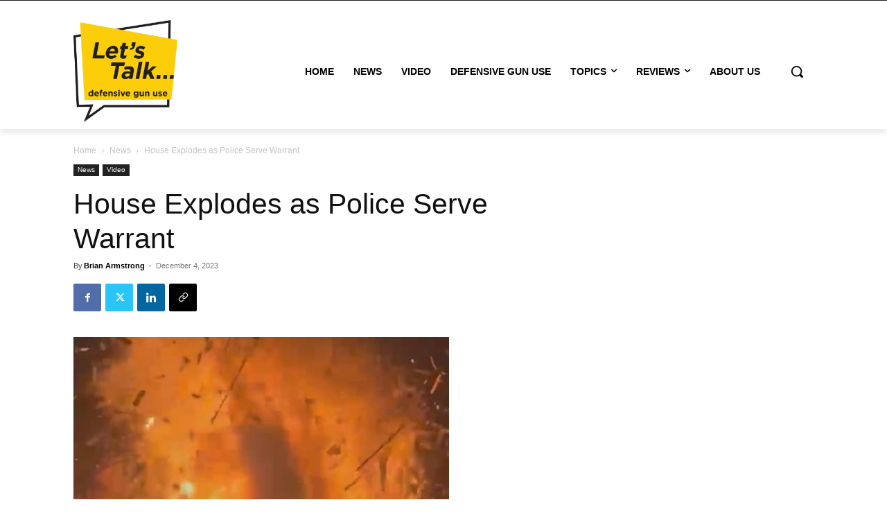

--- FILE ---
content_type: text/css
request_url: https://letstalkdefensivegunuse.com/wp-content/cache/wpfc-minified/1dn3ah2j/4pg17.css
body_size: 28533
content:
/*  ----------------------------------------------------------------------------
    responsive settings
*/
/* responsive landscape tablet */
/* responsive portrait tablet */
/* responsive portrait phone */
.mx_image_background{background-color:#f2f2f2;}
.td-visibility-hidden{visibility:hidden;}
/*  ----------------------------------------------------------------------------
    from bootstrap
*/
.clearfix{*zoom:1;}
.clearfix:before, .clearfix:after{display:table;content:"";line-height:0;}
.clearfix:after{clear:both;}
/*
usage:
.td-block-row{.mx-row(td-block-span);}
@all_span_selector - is the begining of the span selector
 */
/*  ----------------------------------------------------------------------------
    sprite
*/
.td-sp{background-image:url(//letstalkdefensivegunuse.com/wp-content/plugins/td-composer/legacy/Newspaper/assets/images/sprite/elements.png);background-repeat:no-repeat;display:block;}
.td-sp-video-play{width:42px;height:42px;background-position:-20px -488px;}
.td-sp-video-pause{width:42px;height:42px;background-position:-20px -612px;}
.td-sp-facebook{width:32px;height:32px;background-position:-20px -20px;}
.td-sp-pinterest{width:32px;height:32px;background-position:-20px -72px;}
.td-sp-rss{width:32px;height:32px;background-position:-20px -124px;}
.td-sp-soundcloud{width:32px;height:32px;background-position:-20px -176px;}
.td-sp-instagram{width:32px;height:32px;background-position:-20px -228px;}
.td-sp-vimeo{width:32px;height:32px;background-position:-20px -332px;}
.td-sp-youtube{width:32px;height:32px;background-position:-20px -384px;}
.td-sp-twitter{width:32px;height:32px;background-position:-20px -436px;}
.td-sp-tiktok{width:32px;height:32px;background-position:-20px -740px;}
.td-sp-twitch{width:32px;height:32px;background-position:-20px -781px;}
.td-sp-steam{width:32px;height:32px;background-position:-20px -843px;}
.tdc-header-template .td-main-page-wrap, .tdc-no-header .td-main-page-wrap{padding-top:0;}
.tdc_zone{margin:0;}
.td-main-content-wrap .tdc_zone{z-index:0;}
.td-header-template-wrap{z-index:100;}
.td-header-desktop-wrap{width:100%;}
.td-header-desktop-wrap .td-spot-id-header{max-width:728px;width:auto;/* responsive portrait tablet */}
@media(min-width:768px) and (max-width:1018px){
  .td-header-desktop-wrap .td-spot-id-header{height:60px;}
}
.td-header-mobile-wrap .td-spot-id-header{/* responsive portrait phone */}
@media(max-width:767px){
  .td-header-mobile-wrap .td-spot-id-header{margin:0 auto;}
}
.td-header-desktop-sticky-wrap, .td-header-mobile-sticky-wrap{position:fixed;top:0;width:100%;z-index:999;visibility:hidden;opacity:0;}
.td-header-desktop-sticky-wrap.td-header-active, .td-header-mobile-sticky-wrap.td-header-active{visibility:visible;}
.td-header-desktop-sticky-wrap.td-header-stop-transition, .td-header-mobile-sticky-wrap.td-header-stop-transition{-webkit-transition:none;transition:none;}
/* responsive desktop + tablet */
@media(min-width:767px){
  .admin-bar .td-header-desktop-sticky-wrap{margin-top:32px;}
}
.tdb-mega-menu .td-post-category{transition:none;-webkit-transition:none;}
.tdb-hover .td-post-category{transition:all 0.2s ease;-webkit-transition:all 0.2s ease;}
/*
    Logged section
*/
#td-mobile-nav .td-menu-login-section{list-style:none;position:relative;margin-top:20px;}
#td-mobile-nav .td-menu-login-section .td-logged-wrap{height:60px;line-height:60px;/* responsive portrait phone */}
@media(max-width:320px){
  #td-mobile-nav .td-menu-login-section .td-logged-wrap{height:40px;line-height:40px;}
}
#td-mobile-nav .td-menu-login-section a{color:var(--td_mobile_text_color, #ffffff);}
#td-mobile-nav .td-menu-login-section a:hover{color:var(--td_mobile_text_active_color, #73c7e3);}
#td-mobile-nav .td-menu-avatar{position:absolute;top:0;left:20px;margin:0;}
#td-mobile-nav .td-menu-avatar .td-avatar-container{width:60px;height:60px;border-radius:40px;-webkit-box-shadow:0 0 0 4px rgba(255, 255, 255, 0.1);box-shadow:0 0 0 4px rgba(255, 255, 255, 0.1);overflow:hidden;position:relative;/* responsive portrait phone */}
@media(max-width:320px){
  #td-mobile-nav .td-menu-avatar .td-avatar-container{-webkit-box-shadow:0 0 0 3px rgba(255, 255, 255, 0.1);box-shadow:0 0 0 3px rgba(255, 255, 255, 0.1);width:40px;height:40px;}
}
#td-mobile-nav .td-menu-avatar .avatar{position:absolute;margin:0 auto;left:-9999px;right:-9999px;max-width:none;width:100%;height:100%;}
#td-mobile-nav .td-menu-username{font-size:20px;font-weight:bold;margin:0 100px 0 95px;overflow:hidden;height:60px;/* responsive portrait phone */}
@media(max-width:320px){
  #td-mobile-nav .td-menu-username{font-size:18px;height:40px;margin:0 100px 0 75px;}
}
#td-mobile-nav .td-menu-logout{position:absolute;top:0;right:20px;margin:0;}
#td-mobile-nav .td-menu-logout a{padding:7px 14px;border:1px solid rgba(255, 255, 255, 0.1);background-color:rgba(255, 255, 255, 0.03);font-size:14px;font-weight:bold;}
.rtl .td-mobile-main-menu{display:flex;flex-direction:column-reverse;}
.rtl #td-mobile-nav .td-menu-avatar{right:20px;left:auto;}
.rtl #td-mobile-nav .td-menu-logout{left:20px;right:auto;}
.rtl #td-mobile-nav .td-menu-username{margin:0 95px 0 100px;}
/*
    Guest section
*/
#td-mobile-nav .td-guest-wrap{height:40px;text-align:center;}
#td-mobile-nav .td-guest-wrap .td-menu-avatar{position:relative;display:inline-block;vertical-align:middle;top:auto;left:auto;margin-right:15px;}
#td-mobile-nav .td-guest-wrap .td-menu-avatar .td-avatar-container{width:40px;height:40px;}
#td-mobile-nav .td-guest-wrap .td-menu-login{display:inline-block;font-size:20px;font-weight:bold;color:#fff;vertical-align:middle;}
#td-mobile-nav .td-guest-wrap .td-menu-login span{background-color:var(--td_mobile_text_color, #ffffff);width:1px;height:20px;display:inline-block;margin:0 13px;line-height:20px;position:relative;top:3px;opacity:0.3;}
#td-mobile-nav .td-guest-wrap .td-menu-login a{cursor:pointer;}
/*
    Register section
*/
#td-mobile-nav .td-register-section{position:absolute;top:0;color:var(--td_mobile_text_color, #ffffff);width:100%;z-index:-1;}
#td-mobile-nav .td-register-section a{color:var(--td_mobile_text_color, #ffffff);}
#td-mobile-nav .td-register-section a:hover{color:var(--td_mobile_text_active_color, #73c7e3);}
#td-mobile-nav .td-register-section .td-icon-read-down{font-size:23px;transform:rotate(90deg);-webkit-transform:rotate(90deg);line-height:74px;width:74px;}
#td-mobile-nav .td-register-section .td-login-input{color:var(--td_mobile_text_color, #ffffff);font-weight:normal;font-size:17px;height:40px;line-height:40px;border:0;background:transparent;outline:0;margin:18px 0;position:relative;border-bottom:1px solid var(--td_mobile_text_color, rgba(255, 255, 255, 0.2));border-radius:0;box-shadow:none;}
#td-mobile-nav .td-register-section .td-login-input:focus ~ label,
#td-mobile-nav .td-register-section .td-login-input:valid ~ label{top:-6px;font-size:14px;opacity:0.4;}
#td-mobile-nav .td-register-section .td-login-form-wrap{padding:0 30px;}
#td-mobile-nav .td-register-section .td-login-button{display:block;text-align:center;width:100%;text-transform:uppercase;line-height:50px;color:var(--td_mobile_button_color_mob, #000000);border:none;-webkit-box-shadow:0 0 8px rgba(0, 0, 0, 0.36);box-shadow:0 0 8px rgba(0, 0, 0, 0.36);margin:17px 0 15px;font-size:17px;border-radius:0;background-color:var(--td_mobile_button_background_mob, #ffffff);opacity:0.8;text-shadow:none;}
#td-mobile-nav .td-register-section .td-login-social{width:100%;margin-top:13px;margin-bottom:10px;line-height:inherit;}
#td-mobile-nav .td-register-section .td-login-info-text{text-align:center;margin-bottom:20px;}
#td-mobile-nav .td-register-section .td-login-register-link a{width:100%;display:block;padding:13px;margin-top:24px;font-size:13px;text-transform:uppercase;color:#fff;cursor:pointer;position:relative;text-align:center;}
#td-mobile-nav .td-register-section .td-login-register-link a:before{content:'';width:100%;height:100%;position:absolute;top:0;left:0;border:1px solid #fff;opacity:0;-webkit-transition:opacity 0.2s ease;transition:opacity 0.2s ease;}
#td-mobile-nav .td-register-section .td-login-register-link a:hover{color:#fff;}
#td-mobile-nav .td-register-section .td-login-register-link a:hover:before{opacity:0.2;}
#td-mobile-nav .td-login-title{position:absolute;top:0;padding:0 50px;text-align:center;line-height:74px;text-transform:uppercase;width:100%;font-size:17px;height:74px;overflow:hidden;z-index:-1;}
#td-mobile-nav .td-login-panel-title{text-align:center;font-size:16px;padding:30px 10px;}
#td-mobile-nav .td-login-panel-title span{display:inline-block;font-size:28px;font-weight:bold;width:100%;margin-bottom:10px;}
#td-mobile-nav .td-login-form-mobile-fb-open .td-login-close,
#td-mobile-nav .td-login-form-mobile-fb-open .td-register-close,
#td-mobile-nav .td-login-form-mobile-fb-open .td-login-panel-title,
#td-mobile-nav .td-login-form-mobile-fb-open .td-login-inputs,
#td-mobile-nav .td-login-form-mobile-fb-open .td-login-button,
#td-mobile-nav .td-login-form-mobile-fb-open .td-login-social,
#td-mobile-nav .td-login-form-mobile-fb-open .td-login-info-text,
#td-mobile-nav .td-login-form-mobile-fb-open .td-login-register-link{opacity:.5;pointer-events:none;}
.td-ajax-search-flex .td_module_flex_1{padding-bottom:25px;}
.td-ajax-search-flex .td_module_flex_1 .td-module-container{flex-direction:row;}
.td-ajax-search-flex .td_module_flex_1 .td-image-container{flex:0 0 30%;width:30%;}
.td-ajax-search-flex .td_module_flex_1 .td-image-wrap{padding-bottom:70%;}
.td-ajax-search-flex .td_module_flex_1 .td-module-meta-info{padding:0 0 0 15px;}
.td-ajax-search-flex .td_module_flex_1 .entry-title{font-size:16px;line-height:20px;font-weight:500;}
.td-ajax-search-flex .td_module_flex_1 .td-excerpt, .td-ajax-search-flex .td_module_flex_1 .td-post-category, .td-ajax-search-flex .td_module_flex_1 .td-post-author-name, .td-ajax-search-flex .td_module_flex_1 .td-module-comments, .td-ajax-search-flex .td_module_flex_1 .td-read-more{display:none;}
/*  ----------------------------------------------------------------------------
    Block Wrap
*/
.td_block_wrap{margin-bottom:48px;position:relative;clear:both;/* responsive portrait phone */}
@media(max-width:767px){
  .td_block_wrap{margin-bottom:32px;}
}
.td_block_wrap .td-next-prev-wrap, .td_block_wrap .td-load-more-wrap{margin-top:20px;/* responsive portrait phone */}
@media(max-width:767px){
  .td_block_wrap .td-next-prev-wrap, .td_block_wrap .td-load-more-wrap{margin-bottom:0;}
}
.td_block_wrap .td-subcat-item .td-cur-simple-item{color:#000;}
.td_block_wrap-composer{position:relative;}
.td-block-title-wrap{position:relative;}
.td-page-content .td_block_wrap{line-height:21px;}
.td-fix-index{transform:translateZ(0);-webkit-transform:translateZ(0);}
.td_with_ajax_pagination{transform:translate3d(0, 0, 0);-webkit-transform:translate3d(0, 0, 0);overflow:hidden;}
.widgettitle, .widgettitle:after, .td-trending-now-title, .td-trending-now-wrapper:hover .td-trending-now-title, .wpb_tabs li.ui-tabs-active a, .wpb_tabs li:hover a, .woocommerce .product .products h2:not(.woocommerce-loop-product__title),
.td-subcat-filter .td-subcat-dropdown:hover .td-subcat-more{background-color:var(--td_header_color, #222222);}
.td_block_wrap .td-subcat-item .td-cur-simple-item{color:var(--td_theme_color, #4db2ec);}
/*  ----------------------------------------------------------------------------
    Ajax Next Prev
*/
.td-next-prev-wrap{position:relative;clear:both;}
.td-next-prev-wrap a{display:inline-block;margin-right:7px;width:25px;height:25px;border:1px solid #dcdcdc;line-height:24px;text-align:center;vertical-align:middle;font-size:7px;color:#b7b7b7;}
.td-next-prev-wrap a:hover{background-color:var(--td_theme_color, #4db2ec);border-color:var(--td_theme_color, #4db2ec);color:#fff;}
.td-next-prev-wrap .ajax-page-disabled{opacity:0.5;}
.td-next-prev-wrap .td-ajax-next-page{padding-left:2px;}
.td-next-prev-wrap .td-ajax-prev-page{padding-right:1px;}
.td-next-prev-wrap .td-next-prev-icon-svg{display:inline-flex;align-items:center;justify-content:center;vertical-align:middle;}
.td-next-prev-wrap .td-next-prev-icon-svg svg{width:7px;height:8px;}
.td-next-prev-wrap .td-next-prev-icon-svg svg, .td-next-prev-wrap .td-next-prev-icon-svg svg *{fill:#b7b7b7;}
.td-next-prev-wrap a:hover .td-next-prev-icon-svg svg, .td-next-prev-wrap a:hover .td-next-prev-icon-svg svg *{fill:#fff;}
.rtl .td-next-prev-wrap .td-ajax-next-page{padding-right:2px;padding-left:0;}
.rtl .td-next-prev-wrap .td-ajax-prev-page{padding-left:1px;padding-right:0;}
@-moz-document url-prefix() {
  .td-next-prev-wrap a{line-height:23px;}
}
/*  ----------------------------------------------------------------------------
    Load more button
*/
.td_ajax_load_more{display:inline-block;font-family:'Open Sans', 'Open Sans Regular', sans-serif;font-size:12px;line-height:1;padding:8px 10px;border:1px solid #C9C9C9;text-align:center;vertical-align:middle;}
.td_ajax_load_more i{font-size:8px;margin-left:6px;position:relative;top:0;vertical-align:middle;}
.td_ajax_load_more .td-load-more-icon-svg{display:inline-flex;align-items:center;justify-content:center;vertical-align:middle;margin-left:6px;}
.td_ajax_load_more .td-load-more-icon-svg svg{width:7px;height:8px;}
.td_ajax_load_more .td-load-more-icon-svg svg, .td_ajax_load_more .td-load-more-icon-svg svg *{fill:#767676;}
.td_ajax_load_more:hover .td-load-more-icon-svg svg, .td_ajax_load_more:hover .td-load-more-icon-svg svg *{fill:#fff;}
.td_ajax_load_more.ajax-page-disabled{visibility:hidden !important;}
.td-load-more-wrap{transform:translateZ(0);-webkit-transform:translateZ(0);}
@-moz-document url-prefix() {
  .td_ajax_load_more{padding:7px 10px 9px;}
}
.td-load-more-wrap{text-align:center;clear:both;}
.td-load-more-wrap a{color:#767676;}
.td-load-more-wrap a:hover{background-color:var(--td_theme_color, #4db2ec);border-color:var(--td_theme_color, #4db2ec);color:#fff;text-decoration:none !important;}
.td_block_inner_overflow{overflow:hidden;}
.td_block_inner_overflow .td-module-image{min-height:20px;}
/*  ----------------------------------------------------------------------------
    infinite loader
*/
.td-load-more-infinite-wrap{display:none;}
/*  ----------------------------------------------------------------------------
    Block category filter
*/
.td-subcat-filter{position:absolute;bottom:0;right:0;margin:auto 0;opacity:0;z-index:2;line-height:30px;text-align:right;}
.td-subcat-filter ul{margin:0;}
.td-subcat-filter .td-display-filter{display:none !important;}
.td-subcat-filter .td-subcat-list{display:inline-block;line-height:1;}
.td-subcat-filter .td-subcat-list .td-subcat-item{display:inline-block;line-height:1;margin-left:30px;}
.td-subcat-filter .td-subcat-list a{font-family:'Roboto', sans-serif;font-size:13px;color:#767676;line-height:1;}
.td-subcat-filter .td-subcat-list a:hover{color:var(--td_theme_color, #4db2ec);}
.td-subcat-filter .td-subcat-dropdown{display:inline-block;text-align:right;line-height:30px;position:relative;}
.td-subcat-filter .td-subcat-dropdown:hover .td-subcat-more span, .td-subcat-filter .td-subcat-dropdown:hover .td-subcat-more i{color:#fff;}
.td-subcat-filter .td-subcat-dropdown:hover ul{display:block;}
.td-subcat-filter .td-subcat-dropdown .td-subcat-more{cursor:pointer;margin-left:15px;padding-left:15px;-webkit-user-select:none;display:inline-block;}
.td-subcat-filter .td-subcat-dropdown .td-subcat-more:before{content:'';width:70px;height:100%;position:absolute;margin-top:2px;top:0;right:0;z-index:1;opacity:0;}
.td-subcat-filter .td-subcat-dropdown .td-subcat-more i{font-size:9px;color:#767676;margin-left:12px;margin-right:12px;}
.td-subcat-filter .td-subcat-dropdown ul{list-style:none;position:absolute;right:0;top:100%;padding:6px 0 8px 0;background-color:#ffffff;background-color:rgba(255, 255, 255, 0.95);z-index:999;border-width:0 1px 1px 1px;border-color:var(--td_grid_border_color, #ededed);border-style:solid;display:none;}
.td-subcat-filter .td-subcat-dropdown a{font-family:'Roboto', sans-serif;font-size:13px;color:#767676;white-space:nowrap;display:block;line-height:26px;padding-left:21px;padding-right:15px;}
.td-subcat-filter .td-subcat-dropdown a:hover{color:var(--td_theme_color, #4db2ec);}
.td-subcat-filter .td-subcat-dropdown li{margin-left:0;}
.td-subcat-filter .td-subcat-dropdown span{font-family:'Roboto', sans-serif;font-size:13px;color:#767676;line-height:1;}
.td-js-loaded .td-subcat-filter{opacity:1;-webkit-transition:opacity 0.3s;transition:opacity 0.3s;}
/*  ----------------------------------------------------------------------------
    Quote on Blocks
*/
.td_quote_on_blocks{font-family:'Roboto', sans-serif;font-size:30px;line-height:35px;font-weight:400;font-style:italic;text-align:left;text-transform:uppercase;color:var(--td_theme_color, #4db2ec);margin-top:10px;/* responsive portrait tablet */}
@media(max-width:1018px){
  .td_quote_on_blocks{font-size:22px;line-height:28px;}
}
/*  ----------------------------------------------------------------------------
    Empty space
*/
.td_block_empty_space, .vc_empty_space{margin-bottom:0;}
/*  ----------------------------------------------------------------------------
    Blend mix fix on IE
*/
.ie8 .entry-thumb:before, .ie9 .entry-thumb:before, .ie10 .entry-thumb:before, .ie11 .entry-thumb:before, .ie8 .entry-thumb:after, .ie9 .entry-thumb:after, .ie10 .entry-thumb:after, .ie11 .entry-thumb:after, .ie8 .td-instagram-element:before, .ie9 .td-instagram-element:before, .ie10 .td-instagram-element:before, .ie11 .td-instagram-element:before, .ie8 .td-instagram-element:after, .ie9 .td-instagram-element:after, .ie10 .td-instagram-element:after, .ie11 .td-instagram-element:after, .ie8 .td-author-image:before, .ie9 .td-author-image:before, .ie10 .td-author-image:before, .ie11 .td-author-image:before, .ie8 .td-author-image:after, .ie9 .td-author-image:after, .ie10 .td-author-image:after, .ie11 .td-author-image:after{display:none !important;}
/*  ----------------------------------------------------------------------------


    Custom menu blocks


*/
.td-menu-blocks-custom{margin-bottom:30px;padding:0 60px;/* responsive portrait tablet */}
@media(max-width:1018px){
  .td-menu-blocks-custom{padding:0;}
}
.td-menu-blocks-custom .widget{margin-bottom:0;}
.td-menu-blocks-custom ul{text-align:center;}
.td-menu-blocks-custom ul li{display:inline-block;margin-bottom:8px;margin-left:0;margin-right:7px;}
.td-menu-blocks-custom ul li a{border:1px solid #eaeaea;padding:0 12px;font-size:13px;font-family:'Roboto', sans-serif;font-weight:500;line-height:31px;display:block;}
.td-menu-blocks-custom ul li a:hover{background-color:#111;color:#fff;border-color:#111;}
.td-menu-blocks-custom .current-menu-item a{border-color:var(--td_theme_color, #4db2ec);background-color:var(--td_theme_color, #4db2ec);color:#fff;}
.td-menu-blocks-custom .current-menu-item a:hover{color:#fff;}
.td-menu-block-headers{text-align:center;}
.td-menu-block-headers ul{margin-top:0;}
.td-menu-block-headers li{display:inline-block;margin:2px !important;text-align:center;line-height:17px !important;font-size:10px;margin-top:20px !important;/* responsive portrait phone */}
@media(max-width:767px){
  .td-menu-block-headers li{margin-top:15px !important;font-size:9px;}
}
.td-menu-block-headers li.current-menu-item img{border-color:var(--td_theme_color, #4db2ec);}
.td-menu-block-headers li.current-menu-item a{color:var(--td_theme_color, #4db2ec);}
.td-menu-block-headers li:hover img{border-color:var(--td_theme_color, #4db2ec);}
.td-menu-block-headers li img{display:block;border:1px solid #eaeaea;width:110px;/* responsive portrait phone */}
@media(max-width:767px){
  .td-menu-block-headers li img{width:82px;}
}
.td-list-menu-inline{padding:0 60px;margin-bottom:22px;/* responsive portrait tablet */}
@media(max-width:1018px){
  .td-list-menu-inline{padding:0;}
}
.td-list-menu-inline ul{margin:0;text-align:center;}
.td-list-menu-inline ul li{display:inline-block;margin-bottom:8px;margin-left:0;margin-right:10px;}
.td-list-menu-inline ul li a{border:1px solid #eaeaea;padding:0 12px;font-family:'Roboto', sans-serif;font-size:13px;font-weight:500;line-height:31px;color:#000;display:block;}
.td-list-menu-inline ul li a:hover{background-color:#111;color:#fff;border-color:#111;}
.td-list-menu-inline .current-menu-item a{border-color:var(--td_theme_color, #4db2ec);background-color:var(--td_theme_color, #4db2ec);color:#fff !important;}
.td-tab-blocks-custom{margin-bottom:0 !important;}
.td-tab-blocks-custom ul.wpb_tabs_nav{border-bottom:0;}
.td-tab-blocks-custom .wpb_text_column{margin-bottom:21px;}
.td-tab-blocks-custom.wpb_tabs li.ui-tabs-active a, .td-tab-blocks-custom.wpb_tabs li:hover a{background-color:#111;}
.td-tab-blocks-custom ul.wpb_tabs_nav{display:table;margin-left:auto;margin-right:auto;margin-bottom:40px;/* responsive portrait tablet */ /* responsive portrait phone */}
@media(min-width:768px) and (max-width:1018px){
  .td-tab-blocks-custom ul.wpb_tabs_nav{margin-bottom:20px;}
}
@media(max-width:767px){
  .td-tab-blocks-custom ul.wpb_tabs_nav{text-align:center;margin-bottom:20px;}
}
.td-tab-blocks-custom ul.wpb_tabs_nav li{display:inline-block;margin:0 2px;background-color:transparent !important;/* responsive portrait phone */}
@media(max-width:767px){
  .td-tab-blocks-custom ul.wpb_tabs_nav li{margin:0 0 6px 0;float:none;}
}
.td-tab-blocks-custom ul.wpb_tabs_nav li a{padding:5px 13px !important;font-size:13px;font-family:'Roboto', sans-serif;font-weight:500;line-height:18px;/* responsive portrait tablet */ /* responsive portrait phone */}
@media(min-width:768px) and (max-width:1018px){
  .td-tab-blocks-custom ul.wpb_tabs_nav li a{padding:4px 9px !important;font-size:12px;}
}
@media(max-width:767px){
  .td-tab-blocks-custom ul.wpb_tabs_nav li a{padding:4px 7px !important;font-size:12px;line-height:16px;}
}
.td-tab-blocks-custom ul.wpb_tabs_nav li a:hover{background-color:#111;color:#fff;}
.td-h-effect-up-shadow .entry-thumb:not(.td-animation-stack-type0-2):not(.td-animation-stack-type1-2):not(.td-animation-stack-type2-2),
.td-h-effect-up-shadow .td-module-thumb a:after, .td-h-effect-up-shadow .td-category-pos-image .td-post-category, .td-h-effect-up-shadow .td-admin-edit{-webkit-transition:box-shadow 0.3s ease, transform 0.3s ease;transition:box-shadow 0.3s ease, transform 0.3s ease;}
.td-h-effect-up-shadow .entry-thumb.td-animation-stack-type0-2{transition:box-shadow 0.3s ease, transform 0.3s ease, opacity 0.3s cubic-bezier(0.39, 0.76, 0.51, 0.56);}
.td-h-effect-up-shadow .entry-thumb.td-animation-stack-type1-2{transition:box-shadow 0.3s ease, transform 0.3s ease, opacity 0.3s cubic-bezier(0.39, 0.76, 0.51, 0.56) 0s;}
.td-h-effect-up-shadow .entry-thumb.td-animation-stack-type2-2{transition:box-shadow 0.3s ease, transform 0.3s ease, opacity 0.4s cubic-bezier(0.13, 0.43, 0.57, 0.88);}
.td-h-effect-up-shadow .entry-thumb{-webkit-box-shadow:0 3px 12px -1px rgba(7, 10, 25, 0.2), 0 22px 27px -20px rgba(7, 10, 25, 0.2);box-shadow:0 3px 12px -1px rgba(7, 10, 25, 0.2), 0 22px 27px -20px rgba(7, 10, 25, 0.2);}
.td-h-effect-up-shadow .td_module_wrap:hover .entry-thumb, .td-h-effect-up-shadow.td_module_wrap:hover .entry-thumb, .td-h-effect-up-shadow .td_module_wrap:hover .td-module-thumb a:after, .td-h-effect-up-shadow.td_module_wrap:hover .td-module-thumb a:after, .td-h-effect-up-shadow .td_module_wrap:hover .td-category-pos-image .td-post-category, .td-h-effect-up-shadow.td_module_wrap:hover .td-category-pos-image .td-post-category, .td-h-effect-up-shadow .td_module_wrap:hover .td-admin-edit, .td-h-effect-up-shadow.td_module_wrap:hover .td-admin-edit{transform:translate(0, -2px) !important;-webkit-transform:translate(0, -2px) !important;}
.td-h-effect-up-shadow .td_module_wrap:hover .entry-thumb, .td-h-effect-up-shadow.td_module_wrap:hover .entry-thumb{-webkit-box-shadow:0 15px 45px -5px rgba(7, 10, 25, 0.25);box-shadow:0 15px 45px -5px rgba(7, 10, 25, 0.25);}
.td-h-effect-shadow .td-module-thumb .entry-thumb{-webkit-transition:all 0.3s ease-out;transition:all 0.3s ease-out;}
.td-h-effect-shadow .td_module_wrap:hover .entry-thumb, .td-h-effect-shadow.td_module_wrap:hover .entry-thumb{-webkit-box-shadow:rgba(108, 108, 108, 0.2) 0 2px 2px, rgba(108, 108, 108, 0.2) 0 4px 4px, rgba(108, 108, 108, 0.2) 0 8px 8px, rgba(108, 108, 108, 0.2) 0 16px 16px;box-shadow:rgba(108, 108, 108, 0.2) 0 2px 2px, rgba(108, 108, 108, 0.2) 0 4px 4px, rgba(108, 108, 108, 0.2) 0 8px 8px, rgba(108, 108, 108, 0.2) 0 16px 16px;}
/*  ----------------------------------------------------------------------------
    Flex Blocks
*/
[class*='td_flex_block_'] .td-post-vid-time{padding:3px 6px 4px;font-family:'Open Sans', 'Open Sans Regular', sans-serif;font-size:10px;font-weight:600;line-height:1;}
[class*='td_flex_block_'] .td-next-prev-wrap a{width:auto;height:auto;min-width:25px;min-height:25px;}
[class*='td_flex_block_'] .td-icon-star,
[class*='td_flex_block_'] .td-icon-star-empty,
[class*='td_flex_block_'] .td-icon-star-half{width:1.3em;}
.td-post-vid-time{pointer-events:none;}
html[class*='ie'] [class*='td_flex_block_5'] .td-module-container,
html[class*='ie'] [class*='tdb_header_mega_menu '] .td-module-container,
html[class*='ie'] [class*='tdb_single_related'] .td-module-container{display:block;}
html[class*='ie'] [class*='td_flex_block_5'] .td-image-container,
html[class*='ie'] [class*='tdb_header_mega_menu '] .td-image-container,
html[class*='ie'] [class*='tdb_single_related'] .td-image-container{height:auto;flex:initial;}
.td-user-rev-stars{display:flex;align-items:center;}
.td-user-rev-star{font-size:14px;color:#b5b5b5;}
.td-user-rev-star svg{display:block;width:1em;height:auto;fill:#C1BFBF;}
.td-user-rev-star:not(:last-child){margin-right:3px;}
.td-user-rev-star-half, .td-user-rev-star-full{color:#ee8302;}
.td-user-rev-star-half svg, .td-user-rev-star-full svg{fill:#ee8302;}
/*  ----------------------------------------------------------------------------
    Flex Modules
*/
.td_module_flex_1, .td_module_flex_3, .td_module_flex_4, .td_module_flex_5{display:inline-block;width:100%;padding-bottom:0;}
.td_module_flex_1 .td-module-container, .td_module_flex_3 .td-module-container, .td_module_flex_4 .td-module-container, .td_module_flex_5 .td-module-container{display:flex;flex-direction:column;position:relative;}
.td_module_flex_1 .td-module-container:before, .td_module_flex_3 .td-module-container:before, .td_module_flex_4 .td-module-container:before, .td_module_flex_5 .td-module-container:before{content:'';position:absolute;bottom:0;left:0;width:100%;height:1px;}
.td_module_flex_1 .td-image-wrap, .td_module_flex_3 .td-image-wrap, .td_module_flex_4 .td-image-wrap, .td_module_flex_5 .td-image-wrap{display:block;position:relative;}
.td_module_flex_1 .td-image-container, .td_module_flex_3 .td-image-container, .td_module_flex_4 .td-image-container, .td_module_flex_5 .td-image-container{position:relative;flex:0 0 auto;width:100%;height:100%;}
.td_module_flex_1 .td-module-thumb, .td_module_flex_3 .td-module-thumb, .td_module_flex_4 .td-module-thumb, .td_module_flex_5 .td-module-thumb{margin-bottom:0;}
.td_module_flex_1 .td-module-meta-info, .td_module_flex_3 .td-module-meta-info, .td_module_flex_4 .td-module-meta-info, .td_module_flex_5 .td-module-meta-info{width:100%;margin-bottom:0;z-index:1;border:0 solid #eaeaea;min-height:0;}
.td_module_flex_1 .td-author-photo, .td_module_flex_3 .td-author-photo, .td_module_flex_4 .td-author-photo, .td_module_flex_5 .td-author-photo{display:inline-block;vertical-align:middle;}
.td_module_flex_1 .td-thumb-css, .td_module_flex_3 .td-thumb-css, .td_module_flex_4 .td-thumb-css, .td_module_flex_5 .td-thumb-css{width:100%;height:100%;position:absolute;background-size:cover;background-position:center center;}
.td_module_flex_1 .td-category-pos-image .td-post-category:not(.td-post-extra-category),
.td_module_flex_3 .td-category-pos-image .td-post-category:not(.td-post-extra-category),
.td_module_flex_4 .td-category-pos-image .td-post-category:not(.td-post-extra-category),
.td_module_flex_5 .td-category-pos-image .td-post-category:not(.td-post-extra-category),
.td_module_flex_1 .td-post-vid-time, .td_module_flex_3 .td-post-vid-time, .td_module_flex_4 .td-post-vid-time, .td_module_flex_5 .td-post-vid-time{position:absolute;z-index:2;bottom:0;}
.td_module_flex_1 .td-category-pos-image .td-post-category:not(.td-post-extra-category),
.td_module_flex_3 .td-category-pos-image .td-post-category:not(.td-post-extra-category),
.td_module_flex_4 .td-category-pos-image .td-post-category:not(.td-post-extra-category),
.td_module_flex_5 .td-category-pos-image .td-post-category:not(.td-post-extra-category){left:0;}
.td_module_flex_1 .td-post-vid-time, .td_module_flex_3 .td-post-vid-time, .td_module_flex_4 .td-post-vid-time, .td_module_flex_5 .td-post-vid-time{right:0;background-color:#000;color:#fff;}
.td_module_flex_1 .td-excerpt, .td_module_flex_3 .td-excerpt, .td_module_flex_4 .td-excerpt, .td_module_flex_5 .td-excerpt{margin:20px 0 0;line-height:21px;}
.td_module_flex_1 .td-read-more, .td_module_flex_3 .td-read-more, .td_module_flex_4 .td-read-more, .td_module_flex_5 .td-read-more{margin:20px 0 0;}
.td_module_flex_1 .tdb-favorite, .td_module_flex_2 .tdb-favorite, .td_module_flex_3 .tdb-favorite, .td_module_flex_4 .tdb-favorite, .td_module_flex_5 .tdb-favorite, .tdb_module_loop .tdb-favorite, .tdb_module_loop_2 .tdb-favorite{position:absolute;top:10px;right:10px;width:1em;height:1em;background-color:#fff;border-radius:100%;cursor:pointer;}
.td_module_flex_1 .td-favorite-ico, .td_module_flex_2 .td-favorite-ico, .td_module_flex_3 .td-favorite-ico, .td_module_flex_4 .td-favorite-ico, .td_module_flex_5 .td-favorite-ico, .tdb_module_loop .td-favorite-ico, .tdb_module_loop_2 .td-favorite-ico{display:block;position:absolute;top:50%;left:50%;transform:translate(-50%, -50%);width:0.556em;height:auto;fill:#000;transition:opacity 0.2s ease-in-out;}
.td_module_flex_1 .td-favorite-ico-full, .td_module_flex_2 .td-favorite-ico-full, .td_module_flex_3 .td-favorite-ico-full, .td_module_flex_4 .td-favorite-ico-full, .td_module_flex_5 .td-favorite-ico-full, .tdb_module_loop .td-favorite-ico-full, .tdb_module_loop_2 .td-favorite-ico-full{opacity:0;}
.td_module_flex_1 .tdb-favorite:hover .td-favorite-ico-empty, .td_module_flex_2 .tdb-favorite:hover .td-favorite-ico-empty, .td_module_flex_3 .tdb-favorite:hover .td-favorite-ico-empty, .td_module_flex_4 .tdb-favorite:hover .td-favorite-ico-empty, .td_module_flex_5 .tdb-favorite:hover .td-favorite-ico-empty, .tdb_module_loop .tdb-favorite:hover .td-favorite-ico-empty, .tdb_module_loop_2 .tdb-favorite:hover .td-favorite-ico-empty, .td_module_flex_1 .tdb-favorite-selected .td-favorite-ico-empty, .td_module_flex_2 .tdb-favorite-selected .td-favorite-ico-empty, .td_module_flex_3 .tdb-favorite-selected .td-favorite-ico-empty, .td_module_flex_4 .tdb-favorite-selected .td-favorite-ico-empty, .td_module_flex_5 .tdb-favorite-selected .td-favorite-ico-empty, .tdb_module_loop .tdb-favorite-selected .td-favorite-ico-empty, .tdb_module_loop_2 .tdb-favorite-selected .td-favorite-ico-empty{opacity:0;}
.td_module_flex_1 .tdb-favorite:hover .td-favorite-ico-full, .td_module_flex_2 .tdb-favorite:hover .td-favorite-ico-full, .td_module_flex_3 .tdb-favorite:hover .td-favorite-ico-full, .td_module_flex_4 .tdb-favorite:hover .td-favorite-ico-full, .td_module_flex_5 .tdb-favorite:hover .td-favorite-ico-full, .tdb_module_loop .tdb-favorite:hover .td-favorite-ico-full, .tdb_module_loop_2 .tdb-favorite:hover .td-favorite-ico-full, .td_module_flex_1 .tdb-favorite-selected .td-favorite-ico-full, .td_module_flex_2 .tdb-favorite-selected .td-favorite-ico-full, .td_module_flex_3 .tdb-favorite-selected .td-favorite-ico-full, .td_module_flex_4 .tdb-favorite-selected .td-favorite-ico-full, .td_module_flex_5 .tdb-favorite-selected .td-favorite-ico-full, .tdb_module_loop .tdb-favorite-selected .td-favorite-ico-full, .tdb_module_loop_2 .tdb-favorite-selected .td-favorite-ico-full{opacity:1;}
.td-module-exclusive .td-module-title a:before{content:var(--td_excl_label, 'EXCLUSIVE');font-family:'Roboto', sans-serif;color:#fff;background-color:#ff0000;padding:4px 8px 2px;margin-right:8px;font-size:14px;font-weight:500;line-height:1;vertical-align:middle;}
.td-mc1-wrap:after, .td-mc1-wrap .td_module_wrap:after{content:'';display:table;clear:both;}
.td_module_flex_1 .td-image-wrap, .td_module_flex_5 .td-image-wrap{padding-bottom:50%;}
.td_module_flex_1 .td-module-meta-info, .td_module_flex_5 .td-module-meta-info{padding:13px 0 0 0;}
.td_module_flex_3 .td-image-wrap, .td_module_flex_4 .td-image-wrap{padding-bottom:70%;}
.td_module_flex_3 .td-module-meta-info, .td_module_flex_4 .td-module-meta-info{padding:0 0 0 16px;}
.td_module_flex_3 .entry-title, .td_module_flex_4 .entry-title{font-size:14px;line-height:20px;font-weight:500;/* responsive portrait tablet */}
@media(min-width:768px) and (max-width:1018px){
  .td_module_flex_3 .entry-title, .td_module_flex_4 .entry-title{font-size:12px;line-height:18px;}
}
/* responsive landscape tablet */
@media(min-width:1019px) and (max-width:1140px){
  .td_module_flex_3 .entry-title{font-size:12px;line-height:18px;}
}
.td_flex_block.td_with_ajax_pagination, .td_flex_block.td_with_ajax_pagination .td_block_inner{overflow:initial;}
.td_flex_block.td_with_ajax_pagination .td_block_inner{height:auto !important;}
/*  ----------------------------------------------------------------------------
    Flex Block 2
*/
.td_flex_block_2.td_with_ajax_pagination .td-block-inner-pagination{position:relative;}
.td_flex_block_2.td_with_ajax_pagination .td-next-prev-wrap{position:absolute;top:0;left:0;right:auto;display:flex;width:100%;height:100%;margin:0;pointer-events:none;}
.td_flex_block_2.td_with_ajax_pagination .td-next-prev-wrap a{background-color:rgba(0, 0, 0, 0.8);min-width:29px;min-height:29px;line-height:30px;font-size:10px;color:#fdfdfd;border:0;pointer-events:auto;}
.td_flex_block_2.td_with_ajax_pagination .td-next-prev-wrap a:last-child{margin-right:0;}
.td_flex_block_2.td_with_ajax_pagination .td-next-prev-wrap .td-next-prev-icon-svg svg{width:10px;height:11px;}
.td_flex_block_2.td_with_ajax_pagination .td-next-prev-wrap .td-next-prev-icon-svg svg, .td_flex_block_2.td_with_ajax_pagination .td-next-prev-wrap .td-next-prev-icon-svg svg *{fill:#fdfdfd;}
.td_module_flex_2{padding-bottom:0;}
.td_module_flex_2 .td-module-container{position:relative;}
.td_module_flex_2 .td-module-thumb{margin-bottom:0;overflow:hidden;}
.td_module_flex_2 .td-image-wrap{display:block;height:100%;}
.td_module_flex_2 .td-thumb-css{width:100%;height:100%;position:absolute;top:0;left:0;background-size:cover;}
.td_module_flex_2 .td-module-meta-info{position:absolute;top:0;left:0;right:0;width:100%;margin-bottom:0;color:#fff;}
.td_module_flex_2 .td-post-category, .td_module_flex_2 .td-post-vid-time{background-color:#fff;color:#000;}
.td_module_flex_2 .td-post-vid-time{display:inline-block;margin-right:5px;}
.td_module_flex_2 .entry-title a, .td_module_flex_2 .td-post-author-name a, .td_module_flex_2 .td-post-date{color:#fff;}
.td_module_flex_2 .entry-title{font-size:25px;line-height:34px;}
.td_module_flex_2 .td-module-comments{top:2px;}
.td_module_flex_2 .td-module-comments a{background-color:transparent !important;padding:0;font-size:11px;font-weight:400;}
.td_module_flex_2 .td-module-comments a:before{font-family:'newspaper', sans-serif;speak:none;font-style:normal;font-weight:normal;font-variant:normal;text-transform:none;line-height:1;text-align:center;-webkit-font-smoothing:antialiased;content:"\e83b";margin-right:5px;font-size:9px;}
.td_module_flex_2 .td-module-comments a:after{display:none;}
.td_module_flex_2 .td-excerpt{font-size:14px;line-height:19px;color:#ddd;}
.td_module_flex_2 .td-read-more{margin-top:20px;}
.td-flb-meta-center .td_module_flex_2 .td-module-meta-info{top:50%;transform:translateY(-50%);-webkit-transform:translateY(-50%);}
.td-flb-meta-bottom .td_module_flex_2 .td-module-meta-info{top:auto;bottom:0;}
/*  ----------------------------------------------------------------------------
    Flex Block 3 & 4
*/
.td_flex_block_3 .td_module_column, .td_flex_block_4 .td_module_column{float:left;}
.td_flex_block_3 .rtl .td_flex_block_3 .td_module_column, .td_flex_block_4 .rtl .td_flex_block_3 .td_module_column{display:flex;flex-direction:column-reverse;}
.td_flex_block_3 .td_module_flex_1, .td_flex_block_4 .td_module_flex_1{/* responsive portrait tablet */}
@media(min-width:768px) and (max-width:1018px){
  .td_flex_block_3 .td_module_flex_1 .entry-title, .td_flex_block_4 .td_module_flex_1 .entry-title{font-size:17px;line-height:22px;}
}
.td_flex_block_3 .td_module_flex_1 .td-excerpt, .td_flex_block_4 .td_module_flex_1 .td-excerpt{margin-top:16px;}
.td_flex_block_3 .td_module_flex_3 .td-module-container, .td_flex_block_4 .td_module_flex_3 .td-module-container{flex-direction:row;}
.td_flex_block_3 .td-read-more, .td_flex_block_4 .td-read-more{display:none;}
/*  ----------------------------------------------------------------------------
    Flex Block 3
*/
.td_flex_block_3 .td_module_flex_1 .td-image-wrap{padding-bottom:72%;}
/*  ----------------------------------------------------------------------------
    Flex Block 4
*/
.td_flex_block_4 .td_module_flex_4{/* responsive landscape tablet */}
.td_flex_block_4 .td_module_flex_4 .td-module-container{flex-direction:row;}
@media(min-width:1019px) and (max-width:1140px){
  .td_flex_block_4 .td_module_flex_4 .entry-title{font-size:12px;line-height:18px;}
}
/*  ----------------------------------------------------------------------------
    Flex Block 5
*/
.td_flex_block_5 .td-module-meta-info-top{padding:0;}
a[href^="tel"]{color:inherit;}
/*  ----------------------------------------------------------------------------
    Recent comments
*/
.vc_wp_recentcomments .td_wp_recentcomments{position:relative;margin-bottom:0;}
/*  ----------------------------------------------------------------------------
    Raw CSS
*/
.td_block_raw_css{margin-bottom:0;}
/*  ----------------------------------------------------------------------------
    Image gradient
*/
.td-image-gradient:before{bottom:0;content:"";display:block;height:50%;width:100%;position:absolute;z-index:1;background:-webkit-gradient(linear, left top, left bottom, color-stop(0%, rgba(0, 0, 0, 0)), color-stop(100%, rgba(0, 0, 0, 0.8)));/* Chrome,Safari4+ */ background:linear-gradient(to bottom, rgba(0, 0, 0, 0) 0%, rgba(0, 0, 0, 0.8) 100%);/* W3C */ filter:progid:DXImageTransform.Microsoft.gradient(startColorstr='#00000000', endColorstr='#b3000000', GradientType=0);/* IE6-9 */}
@media(max-width:1018px){
  .td-image-gradient:before{height:100%;}
}
.tdb-template .td-main-content-wrap{padding-bottom:0;}
/*  ----------------------------------------------------------------------------
    Blend mix fix on IE
*/
.ie8 .entry-thumb:before, .ie9 .entry-thumb:before, .ie10 .entry-thumb:before, .ie11 .entry-thumb:before, .ie8 .entry-thumb:after, .ie9 .entry-thumb:after, .ie10 .entry-thumb:after, .ie11 .entry-thumb:after, .ie8 .tdb-featured-image-bg:before, .ie9 .tdb-featured-image-bg:before, .ie10 .tdb-featured-image-bg:before, .ie11 .tdb-featured-image-bg:before, .ie8 .tdb-featured-image-bg:after, .ie9 .tdb-featured-image-bg:after, .ie10 .tdb-featured-image-bg:after, .ie11 .tdb-featured-image-bg:after, .ie8 .tdb-author-img:before, .ie9 .tdb-author-img:before, .ie10 .tdb-author-img:before, .ie11 .tdb-author-img:before, .ie8 .tdb-author-img:after, .ie9 .tdb-author-img:after, .ie10 .tdb-author-img:after, .ie11 .tdb-author-img:after, .ie8 .tdb-author-photo:before, .ie9 .tdb-author-photo:before, .ie10 .tdb-author-photo:before, .ie11 .tdb-author-photo:before, .ie8 .tdb-author-photo:after, .ie9 .tdb-author-photo:after, .ie10 .tdb-author-photo:after, .ie11 .tdb-author-photo:after, .ie8 .tdb_single_featured_image .tdb-block-inner:before, .ie9 .tdb_single_featured_image .tdb-block-inner:before, .ie10 .tdb_single_featured_image .tdb-block-inner:before, .ie11 .tdb_single_featured_image .tdb-block-inner:before, .ie8 .tdb_single_featured_image .tdb-block-inner:after, .ie9 .tdb_single_featured_image .tdb-block-inner:after, .ie10 .tdb_single_featured_image .tdb-block-inner:after, .ie11 .tdb_single_featured_image .tdb-block-inner:after{display:none !important;}
[class*="tdb-fake-block"]{filter:grayscale(1);user-select:none;-webkit-user-select:none;}
[class*="tdb-fake-block"] .td_module_wrap{pointer-events:none;}
.tdb-fake-block{opacity:0.1;}
.tdb-fake-block-2{opacity:0.2;}
/*  ----------------------------------------------------------------------------
    Breadcrumbs
*/
.td-sidebar-left .td-crumb-container{padding-left:372px;/* responsive landscape tablet */ /* responsive portrait tablet */ /* responsive portrait phone */}
@media(min-width:1019px) and (max-width:1140px){
  .td-sidebar-left .td-crumb-container{padding-left:341px;}
}
@media(min-width:768px) and (max-width:1018px){
  .td-sidebar-left .td-crumb-container{padding-left:256px;}
}
@media(max-width:767px){
  .td-sidebar-left .td-crumb-container{padding-left:0;}
}
.td-sidebar-left-content{float:right !important;/* responsive portrait phone */}
@media(max-width:767px){
  .td-sidebar-left-content{float:none !important;}
}
/*  ----------------------------------------------------------------------------
    Page Template Pagebuilder - Empty page
*/
.page-template-page-pagebuilder-empty .td-main-page-wrap{padding-top:0;padding-bottom:0;}
/*  ----------------------------------------------------------------------------
    Page Template Pagebuilder - Overlay menu page
*/
.page-template-page-pagebuilder-overlay .td-main-page-wrap{padding-top:0;padding-bottom:0;}
.page-template-page-pagebuilder-overlay .td-header-wrap{position:absolute;left:0;right:0;}
.page-template-page-pagebuilder-overlay .td-header-menu-wrap:before, .page-template-page-pagebuilder-overlay .td-header-menu-wrap:after{display:none;}
.page-template-page-pagebuilder-overlay .td-banner-wrap-full, .page-template-page-pagebuilder-overlay .td-header-menu-wrap-full, .page-template-page-pagebuilder-overlay .td-header-top-menu-full{background-color:transparent;}
.tdc-theme-Newspaper.page-template-page-pagebuilder-overlay .td-header-wrap{pointer-events:none;}
.tdc-theme-Newspaper.page-template-page-pagebuilder-overlay .sf-menu{pointer-events:auto;}
.tdc-theme-Newspaper #td-mobile-nav{display:none;}
.tdc-theme-Newspaper.td-menu-mob-open-menu #td-mobile-nav,
.tdc-theme-Newspaper.td-search-opened #td-mobile-nav{display:block;}
/*  ----------------------------------------------------------------------------
    Row divider svg
*/
.tdm-svg{fill:#000;transform-origin:50% 50% 0;width:100%;min-width:1000px;left:50%;transform:translateX(-50%);position:relative;}
.tdc-row-divider{position:absolute;width:100%;height:100%;bottom:0;line-height:0;left:50%;transform:translateX(-50%);/* responsive portrait phone */}
@media(max-width:767px){
  .tdc-row-divider{width:100vw !important;}
}
[class*="stretch_"] .tdc-row-divider{width:100vw;}
.tdm-svg2{opacity:0.3;}
.tdm-svg3{opacity:0.15;}
.tdm-svg4{opacity:0.08;}
.tdc-row-divider-top{position:absolute;top:0;width:100%;transform:rotateX(180deg);-webkit-transform:rotateX(180deg);}
.tdc-row-divider-bottom{position:absolute;bottom:0;width:100%;}
.tdc-divider-space{background-color:#fff;position:absolute;width:100%;z-index:1;}
@media(min-width:1019px){
  .td-boxed-layout .tdc-row > .td-pb-row > .td-element-style, .td-boxed-layout .tdc-video-outer-wrapper,
  .td-boxed-layout .tdc-row-divider{width:calc(100% + 48px);}
.td-boxed-layout .tdc-row > .td-pb-row > .td-element-style, .td-boxed-layout .tdc-video-outer-wrapper{left:-24px;}
}
/* responsive portrait tablet */
@media(min-width:768px) and (max-width:1140px){
  .td-boxed-layout .tdc-row > .td-pb-row > .td-element-style, .td-boxed-layout .tdc-video-outer-wrapper,
  .td-boxed-layout .tdc-row-divider{width:100vw;left:50%;transform:translateX(-50%);-webkit-transform:translateX(-50%);}
}
.td_block_wrap p:empty:before{display:none;}
.rtl .td-element-style{right:auto;}
body .tdc-restr-display-none{display:none !important;}
@font-face{font-family:'newspaper-icons';src:url(//letstalkdefensivegunuse.com/wp-content/plugins/td-composer/legacy/Newspaper/assets/images/icons/newspaper-icons.eot?1);src:url(//letstalkdefensivegunuse.com/wp-content/plugins/td-composer/legacy/Newspaper/assets/images/icons/newspaper-icons.eot?1#iefix) format('embedded-opentype'), url(//letstalkdefensivegunuse.com/wp-content/plugins/td-composer/legacy/Newspaper/assets/images/icons/newspaper-icons.woff?1) format('woff'), url(//letstalkdefensivegunuse.com/wp-content/plugins/td-composer/legacy/Newspaper/assets/images/icons/newspaper-icons.ttf?1) format('truetype'), url(//letstalkdefensivegunuse.com/wp-content/plugins/td-composer/legacy/Newspaper/assets/images/icons/newspaper-icons.svg?1#newspaper-icons) format('svg');font-weight:normal;font-style:normal;font-display:swap;}
[class^="td-icons"]:before,
[class*=" td-icons"]:before{font-family:'newspaper-icons';speak:none;font-style:normal;font-weight:normal;font-variant:normal;text-transform:none;line-height:1;text-align:center;/* Better Font Rendering =========== */ -webkit-font-smoothing:antialiased;-moz-osx-font-smoothing:grayscale;}
[class*="td-icons"]{line-height:1;text-align:center;display:inline-block;cursor:default;}
.rain-d:before{content:'\e800';display:none;}
.rain-n:before{content:'\e801';display:none;}
.mist-d:before{content:'\e802';display:none;}
.mist-n:before{content:'\e802';display:none;}
.scattered-clouds-d:before{content:'\e803';display:none;}
.scattered-clouds-n:before{content:'\e803';display:none;}
.shower-rain-d:before{content:'\e804';display:none;}
.shower-rain-n:before{content:'\e804';display:none;}
.snow-d:before{content:'\e805';display:none;}
.snow-n:before{content:'\e805';display:none;}
.thunderstorm-d:before{content:'\e806';display:none;}
.thunderstorm-n:before{content:'\e806';display:none;}
.broken-clouds-d:before{content:'\e807';display:none;}
.broken-clouds-n:before{content:'\e807';display:none;}
.clear-sky-d:before{content:'\e808';display:none;}
.clear-sky-n:before{content:'\e809';display:none;}
.few-clouds-d:before{content:'\e80a';display:none;}
.few-clouds-n:before{content:'\e80b';display:none;}
.td-icons-drop:before{content:'\e80c';}
.td-icons-wind:before{content:'\e80d';}
.td-icons-arrows-down:before{content:'\e80e';}
.td-icons-arrows-up:before{content:'\e80f';}
.td-icons-cloud:before{content:'\e810';}
.td-icons-location:before{content:'\e811';}
.td-icons-circus:before{content:"\e900";}
.td-icons-farm:before{content:"\e901";}
.td-icons-home:before{content:"\e902";}
.td-icons-pets:before{content:"\e903";}
.td-icons-wild:before{content:"\e904";}
/* Magnific Popup CSS */
.mfp-bg{top:0;left:0;width:100%;height:100%;z-index:1042;overflow:hidden;position:fixed;background:#0b0b0b;opacity:0.8;filter:alpha(opacity=80);}
.mfp-wrap{top:0;left:0;width:100%;height:100%;z-index:1043;position:fixed;outline:none !important;-webkit-backface-visibility:hidden;}
.mfp-container{text-align:center;position:absolute;width:100%;height:100%;left:0;top:0;padding:0 8px;-webkit-box-sizing:border-box;box-sizing:border-box;}
.mfp-container:before{content:'';display:inline-block;height:100%;vertical-align:middle;}
.mfp-align-top .mfp-container:before{display:none;}
.mfp-content{position:relative;display:inline-block;vertical-align:middle;margin:0 auto;text-align:left;z-index:1045;}
.mfp-inline-holder .mfp-content, .mfp-ajax-holder .mfp-content{width:100%;cursor:auto;}
.mfp-ajax-cur{cursor:progress;}
.mfp-zoom-out-cur{cursor:-webkit-zoom-out;cursor:zoom-out;}
.mfp-zoom{cursor:pointer;cursor:-webkit-zoom-in;cursor:zoom-in;}
.mfp-auto-cursor .mfp-content{cursor:auto;}
.mfp-close, .mfp-arrow, .mfp-preloader, .mfp-counter{-webkit-user-select:none;user-select:none;}
.mfp-loading.mfp-figure{display:none;}
.mfp-hide{display:none !important;}
.mfp-preloader{color:#cccccc;position:absolute;top:50%;width:auto;text-align:center;margin-top:-0.8em;left:8px;right:8px;z-index:1044;}
.mfp-preloader a{color:#cccccc;}
.mfp-preloader a:hover{color:white;}
.mfp-s-ready .mfp-preloader{display:none;}
.mfp-s-error .mfp-content{display:none;}
button.mfp-close, button.mfp-arrow{overflow:visible;cursor:pointer;background:transparent;border:0;-webkit-appearance:none;display:block;outline:none;padding:0;z-index:1046;-webkit-box-shadow:none;box-shadow:none;}
button::-moz-focus-inner{padding:0;border:0;}
.mfp-close{width:44px;height:44px;line-height:44px;position:absolute;right:0;top:0;text-decoration:none;text-align:center;opacity:0.65;filter:alpha(opacity=65);padding:0 0 18px 10px;color:white;font-style:normal;font-size:28px;font-family:Arial, Baskerville, monospace;}
.mfp-close:hover, .mfp-close:focus{opacity:1;filter:alpha(opacity=100);}
.mfp-close:active{top:1px;}
.mfp-close-btn-in .mfp-close{color:#333333;}
.mfp-image-holder .mfp-close, .mfp-iframe-holder .mfp-close{color:white;right:-6px;text-align:right;padding-right:6px;width:100%;}
.mfp-counter{position:absolute;bottom:0;right:0;color:#cccccc;padding-right:15px;font-size:11px;line-height:18px;}
.mfp-arrow{font-family:'newspaper', sans-serif;font-size:30px;position:absolute;opacity:0.65;filter:alpha(opacity=65);margin:0;top:50%;margin-top:-55px;padding:0;width:90px;height:110px;-webkit-tap-highlight-color:rgba(0, 0, 0, 0);}
.mfp-arrow:active{margin-top:-54px;}
.mfp-arrow:hover, .mfp-arrow:focus{opacity:1;filter:alpha(opacity=100);}
.mfp-arrow .mfp-b, .mfp-arrow .mfp-a{display:block;width:0;height:0;position:absolute;left:0;top:0;margin-top:35px;margin-left:35px;}
.mfp-arrow-left{left:0;}
.mfp-arrow-left:before{content:'\e807';color:#ffffff;}
.mfp-arrow-right{right:0;}
.mfp-arrow-right:before{content:'\e808';color:#ffffff;}
.mfp-iframe-holder{padding-top:40px;padding-bottom:40px;}
.mfp-iframe-holder .mfp-content{line-height:0;width:100%;max-width:900px;}
.mfp-iframe-holder .mfp-close{top:-40px;}
.mfp-iframe-scaler{width:100%;height:0;overflow:hidden;padding-top:56.25%;}
.mfp-iframe-scaler iframe{position:absolute;display:block;top:0;left:0;width:100%;height:100%;box-shadow:0 0 8px rgba(0, 0, 0, 0.6);background:black;}
/* Main image in popup */
img.mfp-img{width:auto;max-width:100%;height:auto;display:block;line-height:0;-webkit-box-sizing:border-box;box-sizing:border-box;padding:40px 0 40px;margin:0 auto;}
/* The shadow behind the image */
.mfp-figure{line-height:0;}
.mfp-figure:before{bottom:40px;content:"";display:block;height:20%;width:100%;position:absolute;z-index:0;background:-webkit-gradient(linear, left top, left bottom, color-stop(0%, rgba(0, 0, 0, 0)), color-stop(100%, rgba(0, 0, 0, 0.7)));/* Chrome,Safari4+ */ background:linear-gradient(to bottom, rgba(0, 0, 0, 0) 0%, rgba(0, 0, 0, 0.7) 100%);/* W3C */ filter:progid:DXImageTransform.Microsoft.gradient(startColorstr='#00000000', endColorstr='#b3000000', GradientType=0);/* IE6-9 */ opacity:0;-webkit-transition:opacity 1s ease;transition:opacity 1s ease;}
.mfp-ready .mfp-s-ready .mfp-figure:before{opacity:1;}
.mfp-figure:after{content:'';position:absolute;left:0;top:40px;bottom:40px;display:block;right:0;width:auto;height:auto;z-index:-1;box-shadow:0 0 8px rgba(0, 0, 0, 0.6);background:#444444;}
.mfp-figure small{color:#bdbdbd;display:block;font-size:12px;line-height:14px;}
.mfp-figure figure{margin:0;}
.mfp-bottom-bar{font-size:11px;line-height:18px;margin-bottom:50px;position:absolute;bottom:0;left:0;width:100%;cursor:auto;padding:0 65px 0 15px;z-index:1;}
.mfp-title{text-align:left;line-height:18px;color:#f3f3f3;word-wrap:break-word;}
.mfp-image-holder .mfp-content{max-width:100%;}
.mfp-gallery .mfp-image-holder .mfp-figure{cursor:pointer;}
@media screen and (max-width: 800px) and (orientation: landscape), screen and (max-height: 300px) {
  /**
       * Remove all paddings around the image on small screen
       */
  .mfp-img-mobile .mfp-image-holder{padding-left:0;padding-right:0;}
.mfp-img-mobile img.mfp-img{padding:0;}
.mfp-img-mobile .mfp-figure:before{bottom:0;}
.mfp-img-mobile .mfp-figure:after{top:0;bottom:0;}
.mfp-img-mobile .mfp-figure small{display:inline;margin-left:5px;}
.mfp-img-mobile .mfp-bottom-bar{background:rgba(0, 0, 0, 0.6);bottom:0;margin:0;top:auto;padding:3px 5px;position:fixed;-webkit-box-sizing:border-box;box-sizing:border-box;}
.mfp-img-mobile .mfp-bottom-bar:empty{padding:0;}
.mfp-img-mobile .mfp-counter{right:5px;top:3px;}
.mfp-img-mobile .mfp-close{top:0;right:0;width:35px;height:35px;line-height:35px;background:rgba(0, 0, 0, 0.6);position:fixed;text-align:center;padding:0;}
}
@media all and (max-width: 900px) {
  .mfp-arrow{-webkit-transform:scale(0.75);transform:scale(0.75);}
.mfp-arrow-left{-webkit-transform-origin:0;transform-origin:0;}
.mfp-arrow-right{-webkit-transform-origin:100%;transform-origin:100%;}
.mfp-container{padding-left:6px;padding-right:6px;}
}
.mfp-ie7 .mfp-img{padding:0;}
.mfp-ie7 .mfp-bottom-bar{width:600px;left:50%;margin-left:-300px;margin-top:5px;padding-bottom:5px;}
.mfp-ie7 .mfp-container{padding:0;}
.mfp-ie7 .mfp-content{padding-top:44px;}
.mfp-ie7 .mfp-close{top:0;right:0;padding-top:0;}
/* Zoom */
.image-source-link{color:#98C3D1;}
.mfp-with-zoom .mfp-container, .mfp-with-zoom.mfp-bg{opacity:0.001;-webkit-backface-visibility:hidden;/* ideally, transition speed should match zoom duration */ -webkit-transition:all 0.3s ease-out;-moz-transition:all 0.3s ease-out;-o-transition:all 0.3s ease-out;transition:all 0.3s ease-out;}
.mfp-with-zoom.mfp-ready .mfp-container{opacity:1;}
.mfp-with-zoom.mfp-ready.mfp-bg{opacity:0.8;}
.mfp-with-zoom.mfp-removing .mfp-container, .mfp-with-zoom.mfp-removing.mfp-bg{opacity:0;}
.mfp-bg{z-index:10000;}
.mfp-wrap{z-index:10000;}
/*  ----------------------------------------------------------------------------
  Login window
*/
.white-popup-block{position:relative;margin:0 auto;max-width:500px;min-height:500px;font-family:'Open Sans', 'Open Sans Regular', sans-serif;text-align:center;color:#fff;vertical-align:top;-webkit-box-shadow:0px 0px 20px 0px rgba(0, 0, 0, 0.2);box-shadow:0px 0px 20px 0px rgba(0, 0, 0, 0.2);padding:0 0 24px;overflow:hidden;}
.white-popup-block:after{content:'';width:100%;height:100%;position:absolute;top:0;left:0;display:block;background:var(--td_login_gradient_one, rgba(0, 69, 130, 0.8));background:-webkit-gradient(left bottom, right top, color-stop(0%, var(--td_login_gradient_one, rgba(0, 69, 130, 0.8))), color-stop(100%, var(--td_login_gradient_two, rgba(38, 134, 146, 0.8))));background:linear-gradient(45deg, var(--td_login_gradient_one, rgba(0, 69, 130, 0.8)) 0%, var(--td_login_gradient_two, rgba(38, 134, 146, 0.8)) 100%);filter:progid:DXImageTransform.Microsoft.gradient(startColorstr='#2a80cb', endColorstr='#42bdcd', GradientType=1);z-index:-2;}
.white-popup-block:before{content:'';width:100%;height:100%;position:absolute;top:0;left:0;display:block;background-repeat:var(--td_login_background_repeat, no-repeat);background-size:var(--td_login_background_size, cover);background-position:var(--td_login_background_position, top);opacity:var(--td_login_background_opacity, 1);z-index:-3;}
.mfp-content{/* wrapper */ /* the panel title */ /* error message */}
.mfp-content .td-login-wrap{position:relative;}
.mfp-content .td-login-wrap.td-login-wrap-fb-open .td-back-button, .mfp-content .td-login-wrap.td-login-wrap-fb-open .td-login-panel-title, .mfp-content .td-login-wrap.td-login-wrap-fb-open .td-login-panel-descr, .mfp-content .td-login-wrap.td-login-wrap-fb-open form, .mfp-content .td-login-wrap.td-login-wrap-fb-open .td-login-social, .mfp-content .td-login-wrap.td-login-wrap-fb-open .td-login-info-text, .mfp-content .td-login-wrap.td-login-wrap-fb-open #register-link{opacity:.5;pointer-events:none;}
.mfp-content #login-form .td-login-wrap-fb-open + .mfp-close{opacity:.5;pointer-events:none;}
.mfp-content .td-back-button{visibility:hidden;opacity:0;-webkit-transition:all 0.5s cubic-bezier(0.79, 0.14, 0.15, 0.86) 0s;transition:all 0.5s cubic-bezier(0.79, 0.14, 0.15, 0.86) 0s;position:absolute;top:13px;left:8px;color:var(--td_login_text_color, #ffffff);width:50px;height:50px;z-index:99;}
.mfp-content .td-back-button i{line-height:50px;font-size:16px;color:var(--td_login_text_color, #ffffff);}
.mfp-content .td-login-inputs{width:100%;display:inline-block;position:relative;margin-bottom:30px;font-size:15px;font-weight:400;color:var(--td_login_text_color, #ffffff);}
.mfp-content .td-login-inputs label{position:absolute;top:8px;left:0;text-transform:uppercase;-webkit-transition:all 0.2s ease;transition:all 0.2s ease;pointer-events:none;}
.mfp-content .td-login-inputs:after{content:'';position:absolute;bottom:0;left:0;width:100%;height:1px;background-color:var(--td_login_text_color, #ffffff);opacity:0.3;}
.mfp-content .td-login-input{position:relative;background-color:transparent !important;height:40px;margin:0 !important;padding:0;box-shadow:none !important;font-size:15px;color:var(--td_login_text_color, #ffffff);outline:none;border:0;}
.mfp-content .td-login-input:focus ~ label,
.mfp-content .td-login-input:valid ~ label{top:-18px;font-size:11px;opacity:0.6;}
.mfp-content .td-login-input:invalid{font-style:italic;}
.mfp-content .td-login-button{width:100%;height:50px;background-color:var(--td_login_button_background, #ffffff);padding:5px 12px 6px;margin-top:20px;margin-bottom:0;text-transform:uppercase;text-shadow:none;font-size:13px;font-weight:600;color:var(--td_login_button_color, #000000);-webkit-box-shadow:1px 1px 4px 0px rgba(0, 0, 0, 0.2);box-shadow:1px 1px 4px 0px rgba(0, 0, 0, 0.2);border:0;border-radius:0;-webkit-transition:background-color 0.2s ease !important;transition:background-color 0.2s ease !important;}
.mfp-content .td-login-button:active, .mfp-content .td-login-button:hover{-webkit-box-shadow:1px 1px 4px 0px rgba(0, 0, 0, 0.2);box-shadow:1px 1px 4px 0px rgba(0, 0, 0, 0.2);background-color:var(--td_login_hover_background, #deea4b);color:var(--td_login_hover_color, #000000);}
.mfp-content .td-login-social{width:100%;margin-top:15px;margin-bottom:8px;}
.mfp-content .td-login-info-text{display:block;margin-top:3px;font-size:11px;color:var(--td_login_text_color, #ffffff);}
.mfp-content .td-login-info-text a{color:inherit;}
.mfp-content .td-login-info-text a:hover{text-decoration:underline;}
.mfp-content #register-link{width:100%;display:block;padding:13px;margin-top:24px;font-size:13px;text-transform:uppercase;color:var(--td_login_text_color, #ffffff);cursor:pointer;position:relative;}
.mfp-content #register-link:before{content:'';width:100%;height:100%;position:absolute;top:0;left:0;border:1px solid var(--td_login_text_color, #ffffff);opacity:0;-webkit-transition:opacity 0.2s ease;transition:opacity 0.2s ease;}
.mfp-content #register-link:hover:before{opacity:0.2;}
.mfp-content .td-login-form-div{padding:0 20%;/* responsive portrait phone */}
@media(max-width:480px){
  .mfp-content .td-login-form-div{padding:0 5%;}
}
.mfp-content #td-login-div{transform:translate3d(0, 0, 0);-webkit-transform:translate3d(0, 0, 0);-webkit-transition:all 0.5s cubic-bezier(0.79, 0.14, 0.15, 0.86) 0s;transition:all 0.5s cubic-bezier(0.79, 0.14, 0.15, 0.86) 0s;}
.mfp-content #td-login-div.td-display-none{display:none;visibility:hidden;opacity:0;-webkit-transition:all 0.3s cubic-bezier(0.79, 0.14, 0.15, 0.86) 0s;transition:all 0.3s cubic-bezier(0.79, 0.14, 0.15, 0.86) 0s;}
.mfp-content .td-login-animation #td-login-div{transform:translate3d(-300px, 0, 0);-webkit-transform:translate3d(-300px, 0, 0);}
.mfp-content .td-login-animation .td-back-button{visibility:visible;opacity:1;}
.mfp-content #td-register-div,
.mfp-content #td-forgot-pass-div{display:none;visibility:hidden;opacity:0;-webkit-transition:all 0.5s cubic-bezier(0.79, 0.14, 0.15, 0.86) 0s;transition:all 0.5s cubic-bezier(0.79, 0.14, 0.15, 0.86) 0s;transform:translate3d(300px, 0, 0);-webkit-transform:translate3d(300px, 0, 0);}
.mfp-content #td-register-div.td-display-block,
.mfp-content #td-forgot-pass-div.td-display-block{display:block;visibility:visible;opacity:1;-webkit-transition:all 0.3s cubic-bezier(0.79, 0.14, 0.15, 0.86) 0s;transition:all 0.3s cubic-bezier(0.79, 0.14, 0.15, 0.86) 0s;transform:translate3d(0, 0, 0);-webkit-transform:translate3d(0, 0, 0);}
.mfp-content #login-form .mfp-close{position:absolute;top:26px;width:20px;height:20px;line-height:0;font-size:0;color:var(--td_login_text_color, #ffffff);font-family:'newspaper', sans-serif;}
.mfp-content #login-form .mfp-close:before{position:absolute;top:50%;left:50%;transform:translate(-50%, 50%);-webkit-transform:translate(-50%, 50%);font-size:16px;vertical-align:bottom;color:var(--td_login_text_color, #ffffff);}
.mfp-content #login-form #login-link{position:absolute;left:26px;top:28px;cursor:pointer;}
.mfp-content #login-form .mfp-close{right:27px;left:auto;opacity:1;}
.mfp-content #login-form .mfp-close:before{content:'\e902';}
.mfp-content .td-login-panel-title{padding:26px 0 22px 0;line-height:20px;font-size:17px;text-transform:uppercase;color:var(--td_login_text_color, #ffffff);pointer-events:none;}
.mfp-content .td-login-panel-descr{margin-bottom:77px;font-size:13px;line-height:1;}
.mfp-content .td_display_err{color:#fff;padding:14px 30px;display:none;position:absolute;top:93px;left:0;right:0;font-size:11px;text-transform:uppercase;margin:0 -40%;line-height:1;}
.mfp-content .td_display_err:before{content:'';width:100%;height:100%;background-color:#000;position:absolute;top:0;left:0;opacity:0.8;z-index:-1;}
.mfp-content .td_display_msg_ok:before{background-color:#fff;opacity:0.1;}
/**
tagdiv animations
-
- mfp-with-anim - has to be on the wrapper
*/
.mpf-td-login-effect{/* start state */ /* animate in */ /* animate out */}
.mpf-td-login-effect .mfp-with-anim{opacity:0;-webkit-transition:all 400ms cubic-bezier(0.55, 0, 0.1, 1);transition:all 400ms cubic-bezier(0.55, 0, 0.1, 1);/* custom */ transform:perspective( 600px ) scale(0.4);-webkit-transform:perspective( 600px ) scale(0.4);}
.mpf-td-login-effect.mfp-bg{opacity:0;transition:all 0.3s ease-out;}
.mpf-td-login-effect.mfp-ready .mfp-with-anim{opacity:1;transform:perspective( 600px ) scale(1);-webkit-transform:perspective( 600px ) scale(1);}
.mpf-td-login-effect.mfp-ready.mfp-bg{opacity:0.8;}
.mpf-td-login-effect.mfp-removing .mfp-with-anim{transform:perspective( 600px ) scale(0.4);-webkit-transform:perspective( 600px ) scale(0.4);opacity:0;}
.mpf-td-login-effect.mfp-removing.mfp-bg{opacity:0;}
#login_pass-mob,
#login_pass{display:none !important;}
.td-login-show #login_pass-mob,
.mfp-ready #login_pass{display:inline-block !important;}
@media only screen and (-webkit-min-device-pixel-ratio: 2), only screen and (min--moz-device-pixel-ratio: 2), only screen and (min-device-pixel-ratio: 2) {
  /*  ----------------------------------------------------------------------------
      main sprite file
  */
  .td-sp{background-image:url(//letstalkdefensivegunuse.com/wp-content/plugins/td-composer/legacy/Newspaper/assets/images/sprite/elements@2x.png) !important;background-size:90px 2100px !important;}
}
/*
 image ads using div ----------------------------------------------------------------------

 .td-visible-desktop - for desktop
 .td-visible-tablet-landscape - for tablet landscape
 .td-visible-tablet-portrait - for tablet portrait
 .td-visible-phone - for mobile

*/
.td-a-rec img{display:block;}
.td-visible-desktop{display:table;}
.td-visible-tablet-landscape, .td-visible-tablet-l, .td-visible-tablet-portrait, .td-visible-tablet-tp, .td-visible-phone{display:none;}
/* responsive landscape landscape */
@media(min-width:1019px) and (max-width:1140px){
  .td-visible-tablet-landscape, .td-visible-tablet-l{display:table;}
.td-visible-desktop{display:none;}
.td-visible-tablet-portrait, .td-visible-tablet-tp{display:none;}
.td-visible-phone{display:none;}
}
/* responsive portrait tablet */
@media(min-width:768px) and (max-width:1018px){
  .td-visible-tablet-portrait, .td-visible-tablet-tp{display:table;}
.td-visible-desktop{display:none;}
.td-visible-tablet-landscape, .td-visible-tablet-l{display:none;}
.td-visible-phone{display:none;}
}
/* responsive portrait phone */
@media(max-width:767px){
  .td-visible-phone{display:table;}
.td-visible-desktop{display:none;}
.td-visible-tablet-landscape, .td-visible-tablet-l{display:none;}
.td-visible-tablet-portrait, .td-visible-tablet-tp{display:none;}
}
/* responsive landscape desktop */
@media(min-width:1141px){
  .td-rec-hide-on-m{display:none !important;}
}
/* responsive landscape tablet */
@media(min-width:1019px) and (max-width:1140px){
  .td-rec-hide-on-tl{display:none !important;}
}
/* responsive portrait tablet */
@media(min-width:768px) and (max-width:1018px){
  .td-rec-hide-on-tp{display:none !important;}
}
/* responsive portrait phone */
@media(max-width:767px){
  .td-rec-hide-on-p{display:none !important;}
}
/* Header Image & Google AD */
.td-header-rec-wrap{position:relative;min-height:90px;/* responsive portrait tablet */ /* responsive portrait phone */}
@media(min-width:768px) and (max-width:1018px){
  .td-header-rec-wrap{min-height:60px;}
}
@media(max-width:767px){
  .td-header-rec-wrap{margin-left:auto;margin-right:auto;display:table;min-height:0 !important;}
}
.td-header-rec-wrap .td-adspot-title{margin-bottom:-21px;position:relative;top:3px;/* responsive portrait tablet */}
@media(min-width:768px) and (max-width:1018px){
  .td-header-rec-wrap .td-adspot-title{margin-bottom:-14px;top:0;}
}
@media(max-width:767px){
  .td-header-rec-wrap .td-adspot-title{top:0;margin-bottom:-10px;}
}
.td-header-sp-recs{padding:0 !important;width:728px;position:relative;min-height:0 !important;/* responsive portrait tablet */ /* responsive portrait phone */}
@media(min-width:768px) and (max-width:1018px){
  .td-header-sp-recs{width:470px;}
}
@media(max-width:767px){
  .td-header-sp-recs{width:100%;}
}
.td-header-sp-recs img, .td-header-sp-recs .adsbygoogle{position:absolute;margin:auto;top:0;bottom:0;left:0;right:0;/* responsive portrait phone */}
@media(max-width:767px){
  .td-header-sp-recs img, .td-header-sp-recs .adsbygoogle{position:relative;display:table;margin:10px auto;width:100%;}
}
.td-a-rec-id-smart_list_6 img, .td-a-rec-id-smart_list_7 img, .td-a-rec-id-smart_list_8 img, .td-a-rec-id-post_style_12 img, .td-a-rec-id-sidebar img, .td-a-rec-id-content_top img, .td-a-rec-id-content_inline img, .td-a-rec-id-content_bottom img, .td-a-rec-id-custom_ad_1 img, .td-a-rec-id-custom_ad_2 img, .td-a-rec-id-custom_ad_3 img, .td-a-rec-id-custom_ad_4 img, .td-a-rec-id-custom_ad_5 img{width:100%;}
/*

 sidebar ads


*/
.td-g-rec-id-sidebar{text-align:center;}
.td-g-rec-id-sidebar .adsbygoogle{margin-bottom:44px;}
.td-visible-desktop, .td-visible-tablet-landscape, .td-visible-tablet-l, .td-visible-tablet-portrait, .td-visible-tablet-tp, .td-visible-phone{margin-left:auto;margin-right:auto;}
.td-a-rec-id-sidebar > div{margin-bottom:48px;}
.td-a-rec-id-sidebar .td-block-title-wrap{margin-bottom:26px;}
.td-a-rec-id-sidebar .td-block-title-wrap + .td-adspot-title{margin-top:-9px;}
.td-g-rec-id-post_style_12, .td-g-rec-id-content_top, .td-g-rec-id-content_bottom{clear:both;}
.td-g-rec-id-post_style_12 .adsbygoogle, .td-g-rec-id-content_top .adsbygoogle, .td-g-rec-id-content_bottom .adsbygoogle{margin-bottom:21px;position:relative;left:50%;transform:translateX(-50%);-webkit-transform:translateX(-50%);}
.td-a-rec-id-post_style_12, .td-a-rec-id-content_top, .td-a-rec-id-content_bottom{clear:both;text-align:center;}
.td-a-rec-id-post_style_12 > div, .td-a-rec-id-content_top > div, .td-a-rec-id-content_bottom > div{margin-bottom:21px;}
.td-a-rec-id-post_style_12 img, .td-a-rec-id-content_top img, .td-a-rec-id-content_bottom img{margin-bottom:0;}
.td-a-rec-id-post_style_12 .td-adspot-title, .td-a-rec-id-post_style_13 .td-adspot-title{margin-bottom:-9px;}
.td-g-rec-id-smart_list_6, .td-g-rec-id-smart_list_7, .td-g-rec-id-smart_list_8{clear:both;}
.td-g-rec-id-smart_list_6 .adsbygoogle, .td-g-rec-id-smart_list_7 .adsbygoogle, .td-g-rec-id-smart_list_8 .adsbygoogle{margin-top:0;margin-bottom:16px;position:relative;left:50%;transform:translateX(-50%);-webkit-transform:translateX(-50%);}
.td-a-rec-id-smart_list_6, .td-a-rec-id-smart_list_7, .td-a-rec-id-smart_list_8{clear:both;text-align:center;}
.td-a-rec-id-smart_list_6 > div, .td-a-rec-id-smart_list_7 > div, .td-a-rec-id-smart_list_8 > div{margin-top:0;margin-bottom:16px;}
.td-a-rec-id-smart_list_6 img, .td-a-rec-id-smart_list_7 img, .td-a-rec-id-smart_list_8 img{margin:0;}
.td-g-rec-id-smart_list_7 .adsbygoogle{margin-bottom:21px;}
.td-a-rec-id-smart_list_7 > div{margin-bottom:26px;}
.td-a-rec-id-smart_list_7 img{margin-bottom:0;}
.td-g-rec-id-content_inline .adsbygoogle{margin-bottom:21px;position:relative;left:50%;transform:translateX(-50%);-webkit-transform:translateX(-50%);}
.td-g-rec-id-content_inlineleft, .td-a-rec-id-content_inlineleft{float:left;/* responsive portrait phone */}
.td-g-rec-id-content_inlineleft .td-adspot-title, .td-a-rec-id-content_inlineleft .td-adspot-title{margin-right:21px;}
@media(max-width:767px){
  .td-g-rec-id-content_inlineleft .td-adspot-title, .td-a-rec-id-content_inlineleft .td-adspot-title{margin:0;}
}
.td-g-rec-id-content_inlineleft > div, .td-a-rec-id-content_inlineleft > div, .td-g-rec-id-content_inlineleft .adsbygoogle, .td-a-rec-id-content_inlineleft .adsbygoogle{margin-bottom:15px;margin-top:9px;margin-right:21px;/* responsive portrait phone */}
@media(max-width:767px){
  .td-g-rec-id-content_inlineleft > div, .td-a-rec-id-content_inlineleft > div,
  .td-g-rec-id-content_inlineleft .adsbygoogle, .td-a-rec-id-content_inlineleft .adsbygoogle{margin:0 auto 26px auto;}
}
.td-g-rec-id-content_inlineleft img, .td-a-rec-id-content_inlineleft img{margin-bottom:0;}
@media(max-width:767px){
  .td-g-rec-id-content_inlineleft, .td-a-rec-id-content_inlineleft{float:none;text-align:center;}
}
.td-g-rec-id-content_inlineright, .td-a-rec-id-content_inlineright{float:right;/* responsive portrait phone */}
.td-g-rec-id-content_inlineright .td-adspot-title, .td-a-rec-id-content_inlineright .td-adspot-title{margin-left:21px;margin-bottom:-6px;}
@media(max-width:767px){
  .td-g-rec-id-content_inlineright .td-adspot-title, .td-a-rec-id-content_inlineright .td-adspot-title{margin:0;}
}
.td-g-rec-id-content_inlineright > div, .td-a-rec-id-content_inlineright > div, .td-g-rec-id-content_inlineright .adsbygoogle, .td-a-rec-id-content_inlineright .adsbygoogle{margin-bottom:15px;margin-top:6px;margin-left:21px;/* responsive portrait phone */}
@media(max-width:767px){
  .td-g-rec-id-content_inlineright > div, .td-a-rec-id-content_inlineright > div,
  .td-g-rec-id-content_inlineright .adsbygoogle, .td-a-rec-id-content_inlineright .adsbygoogle{margin:0 auto 26px auto;}
}
.td-g-rec-id-content_inlineright img, .td-a-rec-id-content_inlineright img{margin-bottom:0;}
@media(max-width:767px){
  .td-g-rec-id-content_inlineright, .td-a-rec-id-content_inlineright{float:none;text-align:center;}
}
.td-a-rec-id-footer_top, .td-g-rec-id-footer_top{display:table;position:relative;text-align:center;margin:-12px auto 40px auto;}
.td-a-rec-id-footer_top > div img, .td-g-rec-id-footer_top > div img{/* responsive portrait phone */}
@media(max-width:767px){
  .td-a-rec-id-footer_top > div img, .td-g-rec-id-footer_top > div img{width:100%;}
}
.td-a-rec-id-footer_top .td-adspot-title, .td-g-rec-id-footer_top .td-adspot-title{margin-top:-21px;}
.td-g-rec-id-custom_ad_1, .td-g-rec-id-custom_ad_2, .td-g-rec-id-custom_ad_3, .td-g-rec-id-custom_ad_4, .td-g-rec-id-custom_ad_5{text-align:center;display:table;margin-left:auto;margin-right:auto;position:relative;}
.td-g-rec-id-custom_ad_1 .adsbygoogle, .td-g-rec-id-custom_ad_2 .adsbygoogle, .td-g-rec-id-custom_ad_3 .adsbygoogle, .td-g-rec-id-custom_ad_4 .adsbygoogle, .td-g-rec-id-custom_ad_5 .adsbygoogle{margin-bottom:44px;}
.td-a-rec-id-custom_ad_1, .td-a-rec-id-custom_ad_2, .td-a-rec-id-custom_ad_3, .td-a-rec-id-custom_ad_4, .td-a-rec-id-custom_ad_5{text-align:center;display:table;margin-left:auto;margin-right:auto;position:relative;}
.td-a-rec-id-custom_ad_1 > div, .td-a-rec-id-custom_ad_2 > div, .td-a-rec-id-custom_ad_3 > div, .td-a-rec-id-custom_ad_4 > div, .td-a-rec-id-custom_ad_5 > div{margin-bottom:44px;}
.td-a-rec-id-custom_ad_1 .td-block-title-wrap, .td-a-rec-id-custom_ad_2 .td-block-title-wrap, .td-a-rec-id-custom_ad_3 .td-block-title-wrap, .td-a-rec-id-custom_ad_4 .td-block-title-wrap, .td-a-rec-id-custom_ad_5 .td-block-title-wrap{margin-bottom:26px;}
.td-a-rec-id-custom_ad_1 .td-block-title-wrap + .td-adspot-title,
.td-a-rec-id-custom_ad_2 .td-block-title-wrap + .td-adspot-title,
.td-a-rec-id-custom_ad_3 .td-block-title-wrap + .td-adspot-title,
.td-a-rec-id-custom_ad_4 .td-block-title-wrap + .td-adspot-title,
.td-a-rec-id-custom_ad_5 .td-block-title-wrap + .td-adspot-title{margin-top:-9px;}
.td-adspot-title{color:#767676;font-size:10px;text-align:center;display:block;font-family:Verdana, BlinkMacSystemFont, -apple-system, "Segoe UI", Roboto, Oxygen, Ubuntu, Cantarell, "Open Sans", "Helvetica Neue", sans-serif;line-height:21px;}
.td-g-rec-id-post_style_1{/* responsive portrait phone */}
.td-g-rec-id-post_style_1 .adsbygoogle{margin-bottom:15px;}
@media(max-width:767px){
  .td-g-rec-id-post_style_1{text-align:center;}
}
.td-a-rec-id-post_style_1 img{width:100%;}
.td-g-rec-id-post_style_11{/* responsive portrait tablet */ /* responsive portrait phone */}
.td-g-rec-id-post_style_11 .adsbygoogle{margin-bottom:21px;/* responsive portrait tablet */}
@media(min-width:768px) and (max-width:1018px){
  .td-g-rec-id-post_style_11 .adsbygoogle{margin-bottom:0;}
}
@media(min-width:768px) and (max-width:1018px){
  .td-g-rec-id-post_style_11{text-align:center;}
}
@media(max-width:767px){
  .td-g-rec-id-post_style_11{text-align:center;}
}
.td-a-rec-id-post_style_11{/* responsive portrait tablet */}
.td-a-rec-id-post_style_11 > div{margin-bottom:21px;margin-left:0;margin-right:0;/* responsive portrait tablet */}
@media(min-width:768px) and (max-width:1018px){
  .td-a-rec-id-post_style_11 > div{margin-bottom:0;}
}
@media(max-width:1018px){
  .td-a-rec-id-post_style_11 > div{margin-right:auto;margin-left:auto;}
}
@media(min-width:768px) and (max-width:1018px){
  .td-a-rec-id-post_style_11{text-align:center;}
}
.td-a-rec-id-post_style_11 img{width:100%;}
.td-a-rec-id-post_style_11 .td-adspot-title{text-align:left;}
.td-all-devices{display:table;margin-left:auto;margin-right:auto;}
.td-all-devices img{display:block;}
.td-a-rec-id-custom-spot{margin-bottom:0;text-align:center;/* responsive landscape tablet */ /* responsive landscape tablet */ /* responsive portrait tablet */ /* responsive portrait phone */}
.td-a-rec-id-custom-spot img{margin:0 auto;}
.td-a-rec-id-custom-spot .td_spot_img_tl, .td-a-rec-id-custom-spot .td_spot_img_tp, .td-a-rec-id-custom-spot .td_spot_img_mob{display:none;}
@media(min-width:1140px){
  .td-a-rec-id-custom-spot .td-spot-id-spot_img_all{display:block;}
}
@media(min-width:1019px) and (max-width:1140px){
  .td-a-rec-id-custom-spot .td_spot_img_tl{display:block;}
}
@media(min-width:768px) and (max-width:1018px){
  .td-a-rec-id-custom-spot .td_spot_img_tp{display:block;}
}
@media(max-width:767px){
  .td-a-rec-id-custom-spot .td_spot_img_mob{display:block;}
}
.tdc-placeholder-title{font-family:'Open Sans', 'Open Sans Regular', sans-serif;height:50px;border:1px solid #ebebeb;text-align:center;font-size:12px;line-height:50px;display:block;color:#666;margin-left:auto;margin-right:auto;position:relative;}
.td-spot-id-header{position:relative !important;margin-bottom:0;width:728px;height:90px;margin-left:auto;margin-right:auto;/* responsive portrait tablet */ /* responsive portrait phone */}
@media(min-width:768px) and (max-width:1018px){
  .td-spot-id-header{width:468px;}
}
@media(max-width:767px){
  .td-spot-id-header{position:relative;width:320px;height:50px;margin:10px auto;}
}
.td-spot-id-header .tdc-placeholder-title{position:absolute;top:0;bottom:0;left:0;right:0;margin:auto;height:90px;line-height:90px;/* responsive portrait tablet */ /* responsive portrait phone */}
@media(min-width:768px) and (max-width:1018px){
  .td-spot-id-header .tdc-placeholder-title{height:60px;line-height:60px;}
}
@media(max-width:767px){
  .td-spot-id-header .tdc-placeholder-title{height:50px;line-height:50px;}
}
.td-spot-id-header .tdc-placeholder-title:before{content:'Header ad';}
.td-spot-id-content_top .tdc-placeholder-title:before{content:'Article Top Ad' !important;}
.td-spot-id-content_inline .tdc-placeholder-title:before{content:'Article Inline Ad' !important;}
.td-spot-id-content_bottom .tdc-placeholder-title:before{content:'Article Bottom Ad' !important;}
[class*="td-spot-id-smart_list"] .tdc-placeholder-title:before{content:'Smart List Ad' !important;}
.td-spot-id-post_style_11 .tdc-placeholder-title:before{content:'Post Style 11 Ad' !important;}
.td-spot-id-post_style_12 .tdc-placeholder-title:before{content:'Post Style 12 & 13 Ad' !important;}
[class*="td-spot-id-custom_ad"] .tdc-placeholder-title,
.td-spot-id-post_style_12 .tdc-placeholder-title, .td-spot-id-video_modal .tdc-placeholder-title{border-color:#ebebeb;max-width:728px;height:90px;margin-left:auto;margin-right:auto;position:relative;/* responsive portrait tablet */ /* responsive portrait phone */}
@media(min-width:768px) and (max-width:1018px){
  [class*="td-spot-id-custom_ad"] .tdc-placeholder-title,
  .td-spot-id-post_style_12 .tdc-placeholder-title, .td-spot-id-video_modal .tdc-placeholder-title{width:468px;height:60px;}
}
@media(max-width:767px){
  [class*="td-spot-id-custom_ad"] .tdc-placeholder-title,
  .td-spot-id-post_style_12 .tdc-placeholder-title, .td-spot-id-video_modal .tdc-placeholder-title{position:relative;width:320px;height:50px;}
}
[class*="td-spot-id-custom_ad"] .tdc-placeholder-title:before,
.td-spot-id-post_style_12 .tdc-placeholder-title:before, .td-spot-id-video_modal .tdc-placeholder-title:before{position:absolute;top:50%;transform:translateY(-50%);-webkit-transform:translateY(-50%);margin:auto;display:table;width:100%;}
[class*="td-spot-id-custom_ad"] .td-adspot-title,
.td-spot-id-post_style_12 .td-adspot-title, .td-spot-id-video_modal .td-adspot-title{display:block;}
.td-spot-id-sidebar .tdc-placeholder-title, [class*="td-spot-id-content"] .tdc-placeholder-title,
.td-spot-id-post_style_11 .tdc-placeholder-title, .td-pb-span4 [class*="td-spot-id-custom_ad"] .tdc-placeholder-title{border-color:#ebebeb;max-width:300px;height:250px;margin-left:auto;margin-right:auto;/* responsive portrait tablet */}
@media(min-width:768px) and (max-width:1018px){
  .td-spot-id-sidebar .tdc-placeholder-title, [class*="td-spot-id-content"] .tdc-placeholder-title,
  .td-spot-id-post_style_11 .tdc-placeholder-title, .td-pb-span4 [class*="td-spot-id-custom_ad"] .tdc-placeholder-title{width:200px;height:200px;}
}
.td-spot-id-sidebar .tdc-placeholder-title:before, [class*="td-spot-id-content"] .tdc-placeholder-title:before,
.td-spot-id-post_style_11 .tdc-placeholder-title:before, .td-pb-span4 [class*="td-spot-id-custom_ad"] .tdc-placeholder-title:before{position:absolute;top:50%;transform:translateY(-50%);-webkit-transform:translateY(-50%);margin:auto;display:table;width:100%;}
.td-spot-id-sidebar .td-adspot-title, [class*="td-spot-id-content"] .td-adspot-title,
.td-spot-id-post_style_11 .td-adspot-title, .td-pb-span4 [class*="td-spot-id-custom_ad"] .td-adspot-title{display:block;}
.td-spot-id-sidebar .tdc-placeholder-title:before{content:'Sidebar ad';}
.td-spot-id-footer_top{position:relative !important;margin-bottom:0;width:728px;height:90px;margin-left:auto;margin-right:auto;/* responsive portrait tablet */ /* responsive portrait phone */}
@media(min-width:768px) and (max-width:1018px){
  .td-spot-id-footer_top{width:468px;}
}
@media(max-width:767px){
  .td-spot-id-footer_top{position:relative;width:320px;height:50px;margin:10px auto;}
}
.td-spot-id-footer_top .tdc-placeholder-title{height:90px;line-height:90px;/* responsive portrait tablet */ /* responsive portrait phone */}
@media(min-width:768px) and (max-width:1018px){
  .td-spot-id-footer_top .tdc-placeholder-title{height:60px;line-height:60px;}
}
@media(max-width:767px){
  .td-spot-id-footer_top .tdc-placeholder-title{height:50px;line-height:50px;}
}
.td-spot-id-footer_top .tdc-placeholder-title:before{content:'Footer top ad';}
.td-spot-id-custom_ad_1 .tdc-placeholder-title:before{content:'Custom ad 1' !important;}
.td-spot-id-custom_ad_2 .tdc-placeholder-title:before{content:'Custom ad 2' !important;}
.td-spot-id-custom_ad_3 .tdc-placeholder-title:before{content:'Custom ad 3' !important;}
.td-spot-id-custom_ad_4 .tdc-placeholder-title:before{content:'Custom ad 4' !important;}
.td-spot-id-custom_ad_5 .tdc-placeholder-title:before{content:'Custom ad 5' !important;}
.td-spot-id-custom_ad_code .tdc-placeholder-title:before{content:'Custom ad code' !important;}
.td-spot-id-custom_ad_img .tdc-placeholder-title:before{content:'Custom image ad' !important;}
.td-spot-id-video_modal .tdc-placeholder-title:before{content:'Video modal ad' !important;}
/*  ----------------------------------------------------------------------------
    social counter plugin
*/
.td-footer-wrapper .td_social_type:hover .td-social-box{background-color:#444;}
.td-footer-wrapper .td-social-style1 .td_social_type .td-social-box, .td-footer-wrapper .td-social-style7 .td_social_type .td-social-box{background-color:#444;}
.td-footer-wrapper .td-social-style2, .td-footer-wrapper .td-social-style8{color:#fff;}
.td-footer-wrapper .td-social-style2 .td_social_type, .td-footer-wrapper .td-social-style8 .td_social_type{color:#fff;}
.td-footer-wrapper .td-social-style2 .td_social_type:hover, .td-footer-wrapper .td-social-style8 .td_social_type:hover{color:#999;}
.td-footer-wrapper .td-social-style2 .td_social_type:hover a, .td-footer-wrapper .td-social-style8 .td_social_type:hover a{color:#999;}
.td-footer-wrapper .td-social-style2 .td_social_type:hover .td-social-box, .td-footer-wrapper .td-social-style8 .td_social_type:hover .td-social-box{background-color:transparent;}
.td-footer-wrapper .td-social-style2 .td_social_type .td-social-box, .td-footer-wrapper .td-social-style8 .td_social_type .td-social-box{border-color:#444;}
.td-footer-wrapper .td-social-style2 .td_social_type a, .td-footer-wrapper .td-social-style8 .td_social_type a{color:#fff;}
.td-footer-wrapper .td-social-style2 .td_social_type .td_social_button, .td-footer-wrapper .td-social-style8 .td_social_type .td_social_button{border-color:#444;}
.td-footer-wrapper .td-social-style3, .td-footer-wrapper .td-social-style4{color:#fff;}
.td-footer-wrapper .td-social-style3 .td_social_type a, .td-footer-wrapper .td-social-style4 .td_social_type a{color:#fff;}
.td-footer-wrapper .td-social-style3 .td_social_type:hover, .td-footer-wrapper .td-social-style4 .td_social_type:hover{color:#999;}
.td-footer-wrapper .td-social-style3 .td_social_type:hover a, .td-footer-wrapper .td-social-style4 .td_social_type:hover a{color:#999;}
.td-footer-wrapper .td-social-style9, .td-footer-wrapper .td-social-style10{color:#fff;}
.td-footer-wrapper .td-social-style9 .td_social_type:hover, .td-footer-wrapper .td-social-style10 .td_social_type:hover{color:#999;}
.td-footer-wrapper .td-social-style9 .td_social_type:hover .td-social-box, .td-footer-wrapper .td-social-style10 .td_social_type:hover .td-social-box{background-color:transparent;}
.td-container-wrap{background-color:var(--td_container_transparent, #ffffff);margin-left:auto;margin-right:auto;}
.td-boxed-layout .td-container-wrap{width:1164px;}
@media(max-width:1180px){
  .td-boxed-layout .td-container-wrap{width:100%;}
}
.td-boxed-layout .td-container-wrap.td-main-page-wrap{overflow:hidden;}
.backstretch{width:100%;height:100%;position:fixed;z-index:-99999;top:0;}
body .td-backstretch{max-width:none;opacity:0;transition:opacity 2s;display:block;}
body .td-stretch-width{height:auto;width:100.03%;margin:0;position:relative;left:50%;transform:translateX(-50%);-webkit-transform:translateX(-50%);}
body .td-stretch-height{position:relative;height:100%;width:auto;left:50%;transform:translateX(-50%);-webkit-transform:translateX(-50%);}
body.td-background-link{cursor:pointer;}
body.td-background-link .td-container-wrap, body.td-background-link .td-header-container, body.td-background-link .td-post-header, body.td-background-link .td-container{cursor:auto;}
.td-js-loaded .td-scroll-up{display:block !important;}
.td-scroll-up{cursor:pointer;position:fixed;bottom:4px;right:5px;width:40px;height:40px;background-color:var(--td_theme_color, #4db2ec);z-index:9999;transform:translate3d(0, 70px, 0);-webkit-transform:translate3d(0, 70px, 0);-webkit-transition:transform 0.4s cubic-bezier(0.55, 0, 0.1, 1) 0s;transition:transform 0.4s cubic-bezier(0.55, 0, 0.1, 1) 0s;}
.td-scroll-up .td-icon-menu-up{position:relative;color:#fff;font-size:20px;display:block;text-align:center;width:40px;top:7px;}
.td-scroll-up.td-hide-scroll-up-on-mob{/* responsive phone */}
@media(max-width:767px){
  .td-scroll-up.td-hide-scroll-up-on-mob{display:none !important;}
}
.td-scroll-up-visible{transform:translate3d(0, 0, 0);-webkit-transform:translate3d(0, 0, 0);}
/* theme style customizer */
.td-right-demos-button{font-family:'Open Sans', 'Open Sans Regular', sans-serif;position:fixed;right:-1px;z-index:10000;border:1px solid #e8e8e8;color:#000;text-align:center;font-size:10px;line-height:31px;width:76px;transition:all 0.15s ease;/* responsive portrait phone */}
@media(max-width:767px){
  .td-right-demos-button{display:none;}
}
#td-theme-demos-button{top:84px;background:#ffffff;}
#td-theme-demos-button:hover{color:#4db2ec;border-color:rgba(77, 178, 236, 0.3);}
#td-theme-services-button{top:120px;background:#ffffff;}
#td-theme-services-button:hover{color:#4db2ec;border-color:rgba(77, 178, 236, 0.3);}
#td-theme-buy-button{top:156px;background:#f4f4f4;}
#td-theme-buy-button:hover{color:#4db2ec;border-color:rgba(77, 178, 236, 0.3);background-color:rgba(77, 178, 236, 0.15);}
.td-vm-wrap{position:fixed;top:0;left:0;display:flex;flex-direction:column;align-items:center;justify-content:center;width:100%;height:100%;z-index:10001;opacity:0;-webkit-transition:all 0.2s;transition:all 0.2s;}
.td-vm-wrap.td-vm-open{opacity:1;}
.td-vm-wrap .td-vm-overlay{content:'';position:absolute;top:0;left:0;width:100%;height:100%;background-color:rgba(0, 0, 0, 0.85);z-index:-1;}
.td-vm-wrap .td-vm-title{margin:0 0 20px;font-size:16px;line-height:21px;text-align:center;}
.td-vm-wrap .td-vm-title a{color:#fff;}
.td-vm-wrap .td-vm-content-wrap{background-color:#000;padding:40px 80px;box-sizing:content-box;transform:translateY(-30px);-webkit-transform:translateY(-30px);-webkit-transition:all 0.3s ease-in-out;transition:all 0.3s ease-in-out;}
.td-vm-wrap .td-vm-content-wrap.td-vm-content-wrap-visible{transform:translateY(0);-webkit-transform:translateY(0);}
.td-vm-wrap .td-vm-content{position:relative;}
.td-vm-wrap .td-vm-content .wpb_video_wrapper{opacity:0;-webkit-transition:all 0.3s;transition:all 0.3s;z-index:3;}
.td-vm-wrap .td-vm-content .wpb_video_wrapper.td-vm-iframe-visible{opacity:1;}
.td-vm-wrap .td-vm-content video{width:100%;}
.td-vm-wrap .td-vm-content-loading{position:absolute;top:50%;left:50%;transform:translate(-50%, -50%);-webkit-transform:translate(-50%, -50%);width:50px;height:50px;margin-top:-28px;margin-left:-28px;-webkit-transition:opacity 0.3s;transition:opacity 0.3s;border:3px solid #fff;border-left-color:transparent;border-right-color:transparent;border-radius:50%;-webkit-animation:fullspin 1s infinite ease-out;animation:fullspin 1s infinite ease-out;z-index:2;}
.td-vm-wrap:not(.td-vm-facebook):not(.td-vm-twitter):not(.td-vm-self-hosted) .td-vm-content{width:100%;height:0;padding-bottom:56.25%;background-color:#000;}
.td-vm-wrap:not(.td-vm-facebook):not(.td-vm-twitter):not(.td-vm-self-hosted) .td-vm-content .wpb_video_wrapper,
.td-vm-wrap:not(.td-vm-facebook):not(.td-vm-twitter):not(.td-vm-self-hosted) .td-vm-content iframe{position:absolute;top:0;left:0;width:100% !important;height:100% !important;}
.td-vm-wrap:not(.td-vm-facebook) .td-vm-content-wrap,
.td-vm-wrap:not(.td-vm-twitter) .td-vm-content-wrap{width:886px;height:auto;/* responsive landscape tablet */ /* responsive portrait tablet */ /* responsive portrait phone */}
@media(min-width:1019px) and (max-width:1140px){
  .td-vm-wrap:not(.td-vm-facebook) .td-vm-content-wrap,
  .td-vm-wrap:not(.td-vm-twitter) .td-vm-content-wrap{width:860px;}
}
@media(min-width:768px) and (max-width:1018px){
  .td-vm-wrap:not(.td-vm-facebook) .td-vm-content-wrap,
  .td-vm-wrap:not(.td-vm-twitter) .td-vm-content-wrap{width:700px;}
}
@media(max-width:767px){
  .td-vm-wrap:not(.td-vm-facebook) .td-vm-content-wrap,
  .td-vm-wrap:not(.td-vm-twitter) .td-vm-content-wrap{width:100%;padding-left:20px;padding-right:20px;}
}
.td-vm-wrap:not(.td-vm-facebook) .td-vm-content,
.td-vm-wrap:not(.td-vm-twitter) .td-vm-content{min-height:200px;}
.td-vm-wrap.td-vm-facebook blockquote, .td-vm-wrap.td-vm-twitter blockquote{display:none;}
.td-vm-wrap.td-vm-facebook .fb-video{display:block;width:550px !important;height:auto !important;margin:0 auto;}
.td-vm-wrap .td-vm-rec-wrap{display:block;margin-top:24px;position:relative;left:50%;transform:translateX(-50%);text-align:center;}
.td-vm-wrap .td-vm-rec-wrap .td-vm-rec-title{font-size:10px;text-align:center;color:#bbbbbb;}
.td-vm-wrap .td-vm-close{position:absolute;top:50px;right:50px;font-size:22px;color:#fff;cursor:pointer;-webkit-transition:all 0.2s;transition:all 0.2s;/* responsive landscape tablet */ /* responsive portrait tablet */ /* responsive portrait phone */}
@media(min-width:1019px) and (max-width:1140px){
  .td-vm-wrap .td-vm-close{top:40px;right:40px;font-size:20px;}
}
@media(min-width:768px) and (max-width:1018px){
  .td-vm-wrap .td-vm-close{top:36px;right:36px;font-size:19px;}
}
@media(max-width:767px){
  .td-vm-wrap .td-vm-close{top:25px;right:20px;font-size:18px;}
}
.td-vm-wrap .td-vm-close:hover{transform:rotate(90deg);-webkit-transform:rotate(90deg);}
.td-vm-wrap .td-vm-close i{pointer-events:none;}
.admin-bar .td-vm-close{top:72px;/* responsive portrait phone */}
@media(max-width:767px){
  .admin-bar .td-vm-close{top:71px;}
}
@-webkit-keyframes fullspin {
  0%{-webkit-transform:rotate(0);transform:rotate(0);}
100%{-webkit-transform:rotate(360deg);transform:rotate(360deg);}
}
@keyframes fullspin {
  0%{-webkit-transform:rotate(0);transform:rotate(0);}
100%{-webkit-transform:rotate(360deg);transform:rotate(360deg);}
}
.wp-block-video.td-video-fixed, .td_wrapper_video_playlist.td-video-fixed, .wp-block-embed__wrapper.td-video-fixed, .wpb_video_wrapper.td-video-fixed{position:fixed !important;right:0 !important;top:300px !important;bottom:auto !important;left:auto !important;z-index:9999 !important;margin:0 !important;padding:0 !important;-webkit-box-shadow:0px 0px 8px 0px rgba(0, 0, 0, 0.2);box-shadow:0px 0px 8px 0px rgba(0, 0, 0, 0.2);}
.wp-block-video.td-video-fixed .td_container_video_playlist, .td_wrapper_video_playlist.td-video-fixed .td_container_video_playlist, .wp-block-embed__wrapper.td-video-fixed .td_container_video_playlist, .wpb_video_wrapper.td-video-fixed .td_container_video_playlist{display:none;}
.wp-block-video.td-video-fixed-left, .td_wrapper_video_playlist.td-video-fixed-left, .wp-block-embed__wrapper.td-video-fixed-left, .wpb_video_wrapper.td-video-fixed-left{left:0 !important;right:auto !important;}
.wp-block-video.td-video-fixed-left .td_container_video_playlist, .td_wrapper_video_playlist.td-video-fixed-left .td_container_video_playlist, .wp-block-embed__wrapper.td-video-fixed-left .td_container_video_playlist, .wpb_video_wrapper.td-video-fixed-left .td_container_video_playlist{display:none;}
.wp-block-video.td-video-fixed-bottom, .td_wrapper_video_playlist.td-video-fixed-bottom, .wp-block-embed__wrapper.td-video-fixed-bottom, .wpb_video_wrapper.td-video-fixed-bottom{top:auto !important;bottom:300px !important;}
.wp-block-video.td-video-fixed-bottom .td_container_video_playlist, .td_wrapper_video_playlist.td-video-fixed-bottom .td_container_video_playlist, .wp-block-embed__wrapper.td-video-fixed-bottom .td_container_video_playlist, .wpb_video_wrapper.td-video-fixed-bottom .td_container_video_playlist{display:none;}
.td-close-video-fixed{display:none;position:absolute;right:10px;top:10px;background-color:var(--td_theme_color, #4db2ec);color:#fff;padding:7px;cursor:pointer;z-index:1;}
.td-close-video-fixed i{font-size:11px;}
.td-video-fixed .td-close-video-fixed{display:flex !important;justify-content:center;align-items:center;}
.td-sticky-video .td-footer-template-wrap{z-index:-1;}
/*  ----------------------------------------------------------------------------
  Social login
*/
.td-login-social{display:flex;align-items:center;justify-content:center;-webkit-appearance:none;padding:11px 20px 12px;font-size:14px;line-height:1;color:#fff;border:none;border-radius:4px;outline:none !important;transition:background-color 0.1s ease-in-out;}
.td-login-social:disabled{pointer-events:none;}
.td-login-fb{background-color:#1778f2;}
.td-login-fb:before{content:url('data:image/svg+xml;utf8, <svg xmlns="http://www.w3.org/2000/svg" width="19" height="18.891" viewBox="0 0 19 18.891"><path d="M12.493,3a9.488,9.488,0,0,0-1.419,18.869V15.01H8.726v-2.5h2.349V10.851C11.075,8.1,12.414,6.9,14.7,6.9a13.325,13.325,0,0,1,1.947.118V9.191H15.087c-.97,0-1.308.92-1.308,1.956v1.364h2.843l-.385,2.5H13.778v6.885A9.488,9.488,0,0,0,12.493,3Z" transform="translate(-3.005 -3)" fill="%23fff"/></svg>');margin-right:10px;line-height:0;}
.td-login-fb:hover{background-color:#0d6ce3;}
.td-login-fb:disabled{background-color:#92c0f7;}
/*
    GENERAL
*/
.wpb_heading{background-color:#222;color:#fff;display:inline-block;padding:8px 12px;font-family:'Roboto', sans-serif;font-size:14px;line-height:1;margin-bottom:26px;margin-top:0;}
/*
    Single Image
*/
.vc_single_image-img{display:block;}
/*
    Text block
*/
.wpb_text_column h1:first-child, .wpb_text_column h2:first-child, .wpb_text_column h3:first-child, .wpb_text_column h4:first-child, .wpb_text_column h5:first-child{margin-top:0;}
/*
    FAQ - toggle
*/
.vc_toggle_title{padding:7px 13px 8px 36px !important;margin:0;}
.vc_toggle_content{padding-left:15px !important;}
.vc_toggle_active .vc_toggle_title{background-color:#fcfcfc !important;}
.vc_toggle_title{border:1px solid var(--td_grid_border_color, #ededed);}
.vc_toggle_title:hover{background-color:#fcfcfc !important;}
.vc_toggle_title h4{font-family:'Roboto', sans-serif;font-size:14px;line-height:21px;font-weight:400;}
.vc_toggle_title .vc_toggle_icon{left:10px !important;}
.vc_toggle{margin-bottom:10px !important;}
.vc_toggle.vc_toggle_size_md .vc_toggle_title{padding:11px 13px 10px 45px !important;}
.vc_toggle.vc_toggle_size_lg .vc_toggle_title{padding:14px 13px 14px 48px !important;}
/*
    Image gallery
*/
.wpb_gallery .flexslider{overflow:hidden;border:0;border-radius:0;box-shadow:none;position:relative;}
.wpb_gallery .nivoSlider{box-shadow:none !important;}
.wpb_gallery .post-title{font-size:26px;line-height:31px;margin-bottom:10px;margin-top:10px;}
.wpb_gallery .wpb_flexslider .flex-control-nav{bottom:0;z-index:2;}
/*
    Image carousel
*/
.wpb_content_element .icon-next:before{font-family:'newspaper', sans-serif !important;content:'\e808' !important;color:#ffffff;font-size:30px;top:0 !important;}
.wpb_content_element .icon-prev:before{font-family:'newspaper', sans-serif !important;content:'\e807' !important;color:#ffffff;font-size:30px;top:0 !important;}
/*
    Tabs
*/
.wpb_tabs .wpb_tab{background-color:#fff !important;padding:0 !important;}
.wpb_tabs .wpb_tabs_nav{border-bottom:2px solid var(--td_header_color, #222222);margin-bottom:26px;}
.wpb_tabs li a{background-color:#fff;color:#222;padding:8px 12px 5px 12px !important;font-family:'Roboto', sans-serif;font-size:14px;line-height:15px;font-weight:400;white-space:nowrap;}
.wpb_tabs li.ui-tabs-active a, .wpb_tabs li:hover a{background-color:var(--td_text_header_color, #222222);color:var(--td_text_header_color, #ffffff);}
@-moz-document url-prefix() {
  .wpb_tabs li a{padding:7px 12px 5px 12px !important;line-height:16px;}
}
.vc_tta-container .vc_tta-color-grey.vc_tta-tabs-position-top.vc_tta-style-classic{margin-bottom:22px;}
.vc_tta-container .vc_tta-color-grey.vc_tta-tabs-position-top.vc_tta-style-classic .td_block_wrap{padding-bottom:0;/* responsive portrait phone */}
@media(max-width:767px){
  .vc_tta-container .vc_tta-color-grey.vc_tta-tabs-position-top.vc_tta-style-classic .td_block_wrap{padding-bottom:12px;}
}
.vc_tta-container .vc_tta-color-grey.vc_tta-tabs-position-top.vc_tta-style-classic .vc_tta-panels-container .vc_tta-panels{background-color:transparent;border:none;}
.vc_tta-container .vc_tta-color-grey.vc_tta-tabs-position-top.vc_tta-style-classic .vc_tta-tabs-container{margin-bottom:26px !important;margin-right:0;border-bottom:2px solid var(--td_header_color, var(--td_theme_color, #4db2ec));display:block;}
.vc_tta-container .vc_tta-color-grey.vc_tta-tabs-position-top.vc_tta-style-classic .vc_tta-tabs-container .vc_tta-tabs-list{padding:0;}
.vc_tta-container .vc_tta-color-grey.vc_tta-tabs-position-top.vc_tta-style-classic .vc_tta-tabs-container .vc_tta-tab{margin:0;}
.vc_tta-container .vc_tta-color-grey.vc_tta-tabs-position-top.vc_tta-style-classic .vc_tta-tabs-container .vc_tta-tab.vc_active > a, .vc_tta-container .vc_tta-color-grey.vc_tta-tabs-position-top.vc_tta-style-classic .vc_tta-tabs-container .vc_tta-tab:hover > a{border-color:transparent;background-color:var(--td_header_color, #222222);color:var(--td_text_header_color, #ffffff);}
.vc_tta-container .vc_tta-color-grey.vc_tta-tabs-position-top.vc_tta-style-classic .vc_tta-tabs-container .vc_tta-tab > a{border-color:transparent;background-color:#fff;color:#222;padding:6px 12px 5px 12px !important;font-family:'Roboto', sans-serif;font-size:14px;line-height:15px;font-weight:400;white-space:nowrap;border-radius:0;}
.vc_tta-container .vc_tta-color-grey.vc_tta-tabs-position-top.vc_tta-style-classic .vc_tta-panel-heading{display:none;}
.vc_tta-container .vc_tta-color-grey.vc_tta-tabs-position-top.vc_tta-style-classic .vc_tta-panel-body{padding:0;border-color:transparent;background-color:transparent;}
.td-tab-color.vc_tta-color-grey.vc_tta-tabs-position-top.vc_tta-style-classic .vc_tta-tabs-container{margin-bottom:17px !important;border:none;}
.td-tab-color.vc_tta-color-grey.vc_tta-tabs-position-top.vc_tta-style-classic .vc_tta-tabs-container .vc_tta-tab{margin:0 11px;/* responsive portrait tablet */}
@media(max-width:1018px){
  .td-tab-color.vc_tta-color-grey.vc_tta-tabs-position-top.vc_tta-style-classic .vc_tta-tabs-container .vc_tta-tab{margin:0;}
}
.td-tab-color.vc_tta-color-grey.vc_tta-tabs-position-top.vc_tta-style-classic .vc_tta-tabs-container .vc_tta-tab > a{background-color:transparent !important;font-size:19px;/* responsive portrait tablet */ /* responsive portrait phone */}
@media(min-width:768px) and (max-width:1018px){
  .td-tab-color.vc_tta-color-grey.vc_tta-tabs-position-top.vc_tta-style-classic .vc_tta-tabs-container .vc_tta-tab > a{font-size:15px;}
}
@media(max-width:767px){
  .td-tab-color.vc_tta-color-grey.vc_tta-tabs-position-top.vc_tta-style-classic .vc_tta-tabs-container .vc_tta-tab > a{font-size:17px;}
}
.td-tab-color.vc_tta-color-grey.vc_tta-tabs-position-top.vc_tta-style-classic .vc_tta-tabs-container .vc_tta-tabs-list{text-align:center;}
.td-tab-color.vc_tta-color-grey.vc_tta-tabs-position-top.vc_tta-style-classic .vc_tta-tabs-container .vc_tta-tab.vc_active > a, .td-tab-color.vc_tta-color-grey.vc_tta-tabs-position-top.vc_tta-style-classic .vc_tta-tabs-container .vc_tta-tab:hover > a{background-color:transparent;color:#009688;}
.td-tab-color.vc_tta.vc_general .vc_tta-icon{font-size:1em;top:-2px;position:relative;}
.td-tab-color .vc_tta-panels-container{margin-bottom:48px;}
.td-tab-color .vc_tta-tabs-list li:nth-child(1).vc_active > a,
.td-tab-color .vc_tta-tabs-list li:nth-child(1):hover > a{color:#e53935 !important;}
.td-tab-color .vc_tta-panels .vc_tta-panel:nth-child(1) .td-grid-style-1 .td-post-category{background-color:#e53935 !important;}
.td-tab-color .vc_tta-tabs-list li:nth-child(2).vc_active > a,
.td-tab-color .vc_tta-tabs-list li:nth-child(2):hover > a{color:#66bb6a !important;}
.td-tab-color .vc_tta-panels .vc_tta-panel:nth-child(2) .td-grid-style-1 .td-post-category{background-color:#66bb6a !important;}
.td-tab-color .vc_tta-tabs-list li:nth-child(3).vc_active > a,
.td-tab-color .vc_tta-tabs-list li:nth-child(3):hover > a{color:#29B6F6 !important;}
.td-tab-color .vc_tta-panels .vc_tta-panel:nth-child(3) .td-grid-style-1 .td-post-category{background-color:#29B6F6 !important;}
.td-tab-color .vc_tta-tabs-list li:nth-child(4).vc_active > a,
.td-tab-color .vc_tta-tabs-list li:nth-child(4):hover > a{color:#7F8FA9 !important;}
.td-tab-color .vc_tta-panels .vc_tta-panel:nth-child(4) .td-grid-style-1 .td-post-category{background-color:#7F8FA9 !important;}
.td-tab-color .vc_tta-tabs-list li:nth-child(5).vc_active > a,
.td-tab-color .vc_tta-tabs-list li:nth-child(5):hover > a{color:#FDD835 !important;}
.td-tab-color .vc_tta-panels .vc_tta-panel:nth-child(5) .td-grid-style-1 .td-post-category{background-color:#FDD835 !important;}
/*
    Accordion
*/
.vc_tta-accordion.vc_tta-o-no-fill .td_block_wrap{margin-left:-20px;margin-right:-20px;}
/*
    Progress bar
*/
.vc_progress_bar .vc_label, .vc_progress_bar div{border-radius:0 !important;}
/*
    Tour section
*/
.wpb_tour .wpb_heading{float:left;}
.wpb_tour .wpb_tabs_nav{clear:both;border-bottom:1px solid var(--td_grid_border_color, #ededed);}
.wpb_tour .wpb_tabs_nav li{line-height:16px;margin:0 !important;overflow:hidden;}
.wpb_tour .wpb_tabs_nav li a{color:#222;padding:7px 12px 7px 12px !important;font-family:'Roboto', sans-serif;font-size:14px;line-height:17px;font-weight:400;white-space:nowrap;min-height:30px;border:1px solid var(--td_grid_border_color, #ededed);}
.wpb_tour .wpb_tabs_nav li.ui-tabs-active a, .wpb_tour .wpb_tabs_nav li:hover a{background-color:#222;color:#fff;border-width:1px 1px 0 1px;border-style:solid;border-color:#222;}
/*
    Accordion
*/
.wpb_accordion .ui-state-active a{background-color:#222 !important;color:#fff !important;border:0 !important;}
.wpb_accordion .wpb_accordion_header{background-color:#ffffff !important;margin-bottom:10px !important;}
.wpb_accordion .wpb_accordion_header a{color:#222;padding:10px 12px !important;font-family:'Roboto', sans-serif;font-size:14px;line-height:17px;font-weight:400;white-space:nowrap;min-height:30px;border:1px solid var(--td_grid_border_color, #ededed);}
.wpb_accordion .wpb_accordion_content{margin-bottom:10px;}
/*
    Buttons
*/
.wpb_button, .vc_btn{display:inline-block;font-family:'Open Sans', 'Open Sans Regular', sans-serif;font-weight:600;line-height:24px;text-shadow:none;border:none;transition:none;border-radius:0;margin-bottom:21px;}
.wpb_button:hover, .vc_btn:hover{text-shadow:none;text-decoration:none !important;}
a.vc_btn-black{-webkit-transition:all 0.2s ease;transition:all 0.2s ease;}
a.vc_btn-black:hover{background-color:var(--td_theme_color, #4db2ec);border-color:var(--td_theme_color, #4db2ec);color:var(--td_theme_color, #4db2ec);}
a.vc_btn-black.vc_btn_square_outlined:hover, a.vc_btn-black.vc_btn_outlined:hover{color:var(--td_theme_color, #4db2ec) !important;}
.wpb_default{background-color:var(--td_theme_color, #4db2ec);}
.wpb_default:hover{text-shadow:none;background-color:var(--td_theme_color, #4db2ec);opacity:0.8;-webkit-transition:opacity 0.4s;transition:opacity 0.4s;}
/*
    Call to action
*/
.wpb_call_to_action{background-color:#fcfcfc;}
.vc_call_to_action .wpb_heading{background-color:inherit;color:inherit;margin-top:inherit;padding:inherit;line-height:34px;margin-bottom:8px;}
.vc_call_to_action h2{font-size:27px;}
.vc_call_to_action h4{line-height:20px !important;}
/*
    Video
*/
.wpb_video_widget .wpb_video_wrapper{margin-bottom:0;}
/*
    Custom heading
*/
.vc_custom_heading > *{margin-top:0;margin-bottom:26px;}
/*
    Widgets
*/
.widget{overflow:hidden;}
.vc_wp_rss ul, .vc_wp_archives ul, .vc_wp_categories ul, .vc_wp_posts ul, .vc_wp_text ul, .vc_wp_custommenu ul, .vc_wp_tagcloud ul, .vc_wp_pages ul, .vc_wp_calendar ul, .vc_wp_recentcomments ul, .vc_wp_meta ul, .vc_wp_search ul{margin:0;}
.widgettitle{background-color:var(--td_header_color, #222222);color:var(--td_text_header_color, #ffffff);display:inline-block;padding:6px 12px 4px;font-family:'Roboto', sans-serif;font-size:14px;line-height:19px;margin-bottom:14px;margin-top:0;min-height:30px;position:relative;}
.widgettitle:after{content:'';height:2px;width:300%;position:absolute;bottom:0;left:0;background-color:var(--td_header_color, #222222);}
.widgettitle > a{color:var(--td_text_header_color, #ffffff);}
@-moz-document url-prefix() {
  .widgettitle{line-height:18px;}
}
.vc_wp_rss{margin-bottom:0;}
.vc_wp_rss .widgettitle a:first-child{display:none;}
.vc_wp_rss .widget_rss{margin-bottom:21px;}
.vc_wp_rss ul{margin:4px 0 0 12px;}
.vc_wp_rss ul li{margin-left:0;padding-bottom:0;}
.vc_wp_archives ul{margin:0;}
.vc_wp_text .textwidget{margin:12px 0 43px 0;}
.vc_wp_tagcloud .widgettitle{margin-bottom:26px;}
.vc_wp_search .widgettitle{margin-bottom:26px;}
.wpb_raw_code{margin-bottom:26px;}
.tdc-theme-Newspaper .vc_raw_html iframe{pointer-events:none;}
/* visual composer hack - overwrite the theme display block  @since 18/6/2015 */
.wpb_single_image .vc_single_image-wrapper{display:inline-block !important;}
.wpb_flickr_heading{display:table;}
.td-theme-wrap .td-header-wrap .td-spot-id-header{/* responsive portrait tablet */}
@media(min-width:768px) and (max-width:1018px){
  .td-theme-wrap .td-header-wrap .td-spot-id-header{height:60px;}
}
.td-theme-wrap .td-spot-id-footer_top{display:table;position:relative;text-align:center;margin:-12px auto 40px auto;}
.td-theme-wrap .td-spot-id-footer_top .tdc-placeholder-title{border:1px solid rgba(136, 136, 136, 0.31);}
.tdc-missing-external-shortcode, .td-block-missing-settings, .tdc_external_shortcode{font-family:Verdana, Geneva, sans-serif;font-size:11px;font-weight:normal;text-align:left;padding:20px;border:1px solid #eeecf0;color:black;}
.tdc-missing-external-shortcode span, .td-block-missing-settings span, .tdc_external_shortcode span{background-color:#ec4d4d;color:white;font-weight:bold;padding:3px 8px 4px;font-size:10px;position:relative;top:-1px;margin-right:10px;}
.td-header-sp-top-menu .td-block-missing-settings{padding:0;border:none;color:#888888;font-size:10px;}
.td-header-sp-top-menu .td-block-missing-settings span{padding:2px 6px;font-size:9px;}
.td-element-style{position:absolute;z-index:0;width:100%;height:100%;top:0;bottom:0;left:0;right:0;overflow:hidden;pointer-events:none;}
.td-element-style-before{transition:opacity 1s ease 0s;-webkit-transition:opacity 1s ease 0s;opacity:0;}
.td-js-loaded .td-element-style-before{opacity:1;}
/*  ----------------------------------------------------------------------------
    Footer Instagram
----------------------------------------------------------------------------  */
.td-footer-instagram-container{padding-bottom:0;}
.td-footer-instagram-container .td_block_instagram{margin-bottom:0;overflow:hidden;}
.td-footer-instagram-container .td-footer-instagram-title{text-align:center;text-transform:uppercase;letter-spacing:0.1em;font-size:15px;margin:0;padding-bottom:10px;font-family:'Open Sans', 'Open Sans Regular', sans-serif;}
.td-footer-instagram-container .td-footer-instagram-title .td-footer-instagram-user-link{font-weight:600;/* responsive portrait phone */}
@media(max-width:767px){
  .td-footer-instagram-container .td-footer-instagram-title .td-footer-instagram-user-link{overflow:hidden;text-overflow:ellipsis;white-space:nowrap;max-width:100%;display:block;margin:0 20px;}
}
/*  ----------------------------------------------------------------------------
    Sub Footer
*/
.td-sub-footer-container{background-color:#0d0d0d;color:#ccc;font-size:12px;font-family:'Open Sans', 'Open Sans Regular', sans-serif;/* responsive portrait phone */}
@media(max-width:767px){
  .td-sub-footer-container{text-align:center;padding:6px 0;}
}
.td-sub-footer-copy{line-height:20px;margin-top:8px;margin-bottom:8px;/* responsive portrait phone */}
@media(max-width:767px){
  .td-sub-footer-copy{float:none !important;}
}
/* Sub Footer Menu */
.td-sub-footer-container .td-sub-footer-menu{float:right;/* responsive portrait phone */}
@media(max-width:767px){
  .td-sub-footer-container .td-sub-footer-menu{float:none;}
}
.td-subfooter-menu{display:inline-block;margin:7px 0;float:right;/* responsive landscape tablet */ /* responsive portrait tablet */ /* responsive portrait phone */}
@media(min-width:1019px) and (max-width:1140px){
  .td-subfooter-menu{padding-right:40px;}
}
@media(min-width:768px) and (max-width:1018px){
  .td-subfooter-menu{padding-right:48px;}
}
@media(max-width:767px){
  .td-subfooter-menu{float:none;}
}
.td-subfooter-menu li{display:inline-block;margin-left:0;line-height:18px;}
.td-subfooter-menu li a{margin-right:16px;line-height:18px;display:inline-block;color:#ccc;}
.td-subfooter-menu li a:hover{color:var(--td_theme_color, #4db2ec);}
.td-subfooter-menu li:last-child a{margin-right:0;}
.td-subfooter-menu ul{display:none;}
.td-subfooter-menu .fa{margin-right:3px;}
.td-stretch-content .td-big-grids{width:1068px;margin-left:auto;margin-right:auto;/* responsive landscape tablet */ /* responsive portrait tablet */ /* responsive portrait phone */}
@media(min-width:1019px) and (max-width:1140px){
  .td-stretch-content .td-big-grids{width:980px;}
}
@media(min-width:768px) and (max-width:1018px){
  .td-stretch-content .td-big-grids{width:740px;}
}
@media(max-width:767px){
  .td-stretch-content .td-big-grids{width:auto;margin-left:-20px;margin-right:-20px;}
}
.td-stretch-content .td-module-thumb .entry-thumb{min-width:100%;}
.td_animated{-webkit-animation-duration:0.3s;animation-duration:0.3s;-webkit-animation-fill-mode:both;animation-fill-mode:both;}
.td_animated_long{-webkit-animation-duration:0.5s;animation-duration:0.5s;-webkit-animation-fill-mode:both;animation-fill-mode:both;}
.td_animated_xlong{-webkit-animation-duration:0.8s;animation-duration:0.8s;-webkit-animation-fill-mode:both;animation-fill-mode:both;}
.td_animated_xxlong{-webkit-animation-duration:1.5s;animation-duration:1.5s;-webkit-animation-fill-mode:both;animation-fill-mode:both;}
/*  ----------------------------------------------------------------------------
    td_fadeInRight
*/
@-webkit-keyframes td_fadeInRight {
  0%{opacity:0.05;-webkit-transform:translateX(20px);transform:translateX(20px);}
100%{opacity:1;-webkit-transform:translateX(0);transform:translateX(0);}
}
@keyframes td_fadeInRight {
  0%{opacity:0.05;-webkit-transform:translateX(20px);transform:translateX(20px);}
100%{opacity:1;-webkit-transform:translateX(0);transform:translateX(0);}
}
.td_fadeInRight{-webkit-animation-name:td_fadeInRight;animation-name:td_fadeInRight;}
/*  ----------------------------------------------------------------------------
    td_fadeInLeft
*/
@-webkit-keyframes td_fadeInLeft {
  0%{opacity:0.05;-webkit-transform:translateX(-20px);transform:translateX(-20px);}
100%{opacity:1;-webkit-transform:translateX(0);transform:translateX(0);}
}
@keyframes td_fadeInLeft {
  0%{opacity:0.05;-webkit-transform:translateX(-20px);transform:translateX(-20px);}
100%{opacity:1;-webkit-transform:translateX(0);transform:translateX(0);}
}
.td_fadeInLeft{-webkit-animation-name:td_fadeInLeft;animation-name:td_fadeInLeft;}
/*  ----------------------------------------------------------------------------
    td_fadeInDown
*/
@-webkit-keyframes td_fadeInDown {
  0%{opacity:0.05;-webkit-transform:translateY(-15px);transform:translateY(-15px);}
100%{opacity:1;-webkit-transform:translateY(0);transform:translateY(0);}
}
@keyframes td_fadeInDown {
  0%{opacity:0.05;-webkit-transform:translateY(-15px);transform:translateY(-15px);}
100%{opacity:1;-webkit-transform:translateY(0);transform:translateY(0);}
}
.td_fadeInDown{-webkit-animation-name:td_fadeInDown;animation-name:td_fadeInDown;}
/*  ----------------------------------------------------------------------------
    td_fadeInUp
*/
@-webkit-keyframes td_fadeInUp {
  0%{opacity:0.05;-webkit-transform:translateY(20px);transform:translateY(20px);}
100%{opacity:1;-webkit-transform:translateY(0);transform:translateY(0);}
}
@keyframes td_fadeInUp {
  0%{opacity:0.05;-webkit-transform:translateY(20px);transform:translateY(20px);}
100%{opacity:1;-webkit-transform:translateY(0);transform:translateY(0);}
}
.td_fadeInUp{-webkit-animation-name:td_fadeInUp;animation-name:td_fadeInUp;}
/*  ----------------------------------------------------------------------------
    td_fadein
*/
@-webkit-keyframes td_fadeIn {
  0%{opacity:0;}
100%{opacity:1;}
}
@keyframes td_fadeIn {
  0%{opacity:0;}
100%{opacity:1;}
}
.td_fadeIn{-webkit-animation-name:td_fadeIn;animation-name:td_fadeIn;}
/*  ----------------------------------------------------------------------------
    fade out
*/
@-webkit-keyframes td_fadeOut_to_1 {
  0%{opacity:1;}
100%{opacity:0.1;}
}
@keyframes td_fadeOut_to_1 {
  0%{opacity:1;}
100%{opacity:0.1;}
}
.td_fadeOut_to_1{-webkit-animation-name:td_fadeOut_to_1;animation-name:td_fadeOut_to_1;}
/*  ----------------------------------------------------------------------------
    td_fadeOutRight
*/
@-webkit-keyframes td_fadeOutRight {
  0%{opacity:1;-webkit-transform:translateX(0);transform:translateX(0);}
100%{opacity:0;-webkit-transform:translateX(20px);transform:translateX(20px);}
}
@keyframes td_fadeOutRight {
  0%{opacity:1;-webkit-transform:translateX(0);transform:translateX(0);}
100%{opacity:0;-webkit-transform:translateX(20px);transform:translateX(20px);}
}
.td_fadeOutRight{-webkit-animation-name:td_fadeOutRight;animation-name:td_fadeOutRight;}
/*  ----------------------------------------------------------------------------
    td_fadeOutLeft
*/
@-webkit-keyframes td_fadeOutLeft {
  0%{opacity:1;-webkit-transform:translateX(0);transform:translateX(0);}
100%{opacity:0;-webkit-transform:translateX(-20px);transform:translateX(-20px);}
}
@keyframes td_fadeOutLeft {
  0%{opacity:1;-webkit-transform:translateX(0);transform:translateX(0);}
100%{opacity:0;-webkit-transform:translateX(-20px);transform:translateX(-20px);}
}
.td_fadeOutLeft{-webkit-animation-name:td_fadeOutLeft;animation-name:td_fadeOutLeft;}
.td-lb-box{position:absolute;width:19px;height:19px;}
.td-lb-box-1{top:0;left:0;}
.td-lb-box-2{top:0;left:20px;}
.td-lb-box-3{top:0;left:40px;}
.td-lb-box-4{top:20px;right:0;}
.td-lb-box-5{bottom:0;right:0;}
.td-lb-box-6{bottom:0;left:20px;}
.td-lb-box-7{bottom:0;left:0;}
.td-lb-box-8{top:20px;left:0;}
/*  ----------------------------------------------------------------------------
    loader
*/
.td-loader-gif{position:absolute;top:50%;left:50%;width:59px;height:59px;margin-top:-29.5px;/* Half the height */ margin-left:-29.5px;/* Half the width */ /* responsive phone */ -webkit-transition:all 400ms cubic-bezier(0.55, 0, 0.1, 1);transition:all 400ms cubic-bezier(0.55, 0, 0.1, 1);/* custom */}
@media(max-width:767px){
  .td-loader-gif{top:200px;}
}
/*  ----------------------------------------------------------------------------
    infinite loader - the small loader used on infinite scroll
*/
.td-loader-infinite{top:auto;bottom:0px;}
.td-loader-infinite .td-lb-box{position:absolute;width:10px;height:10px;}
.td-loader-infinite .td-lb-box-1{top:0;left:0;}
.td-loader-infinite .td-lb-box-2{top:0;left:11px;}
.td-loader-infinite .td-lb-box-3{top:0;left:22px;}
.td-loader-infinite .td-lb-box-4{top:11px;right:0;}
.td-loader-infinite .td-lb-box-5{bottom:0;right:0;}
.td-loader-infinite .td-lb-box-6{bottom:0;left:11px;}
.td-loader-infinite .td-lb-box-7{bottom:0;left:0;}
.td-loader-infinite .td-lb-box-8{top:11px;left:0;}
.td-loader-infinite.td-loader-gif{width:32px;height:32px;margin-top:-16px;/* Half the height */ margin-left:-16px;/* Half the width */}
.td-loader-blocks-load-more{top:auto;bottom:48px;}
.td-loader-animation-start{opacity:0;transform:perspective( 600px ) scale(0.4);-webkit-transform:perspective( 600px ) scale(0.4);}
.td-loader-animation-mid{opacity:1;transform:perspective( 600px ) scale(1);-webkit-transform:perspective( 600px ) scale(1);}
.td-loader-animation-end{opacity:0;}
@-webkit-keyframes rotateplane {
  0%{-webkit-transform:perspective(120px);}
50%{-webkit-transform:perspective(120px) rotateY(180deg);}
100%{-webkit-transform:perspective(120px) rotateY(180deg) rotateX(180deg);}
}
@keyframes rotateplane {
  0%{transform:perspective(120px) rotateX(0deg) rotateY(0deg);}
50%{transform:perspective(120px) rotateX(-180.1deg) rotateY(0deg);}
100%{transform:perspective(120px) rotateX(-180deg) rotateY(-179.9deg);}
}
body.td-animation-stack-type0 .td-animation-stack .entry-thumb, body.td-animation-stack-type0 .post img:not(.woocommerce-product-gallery img):not(.rs-pzimg),
body.td-animation-stack-type0 .td-animation-stack .td-lazy-img{opacity:0;}
.td-animation-stack-type0-2:not(.woocommerce-product-gallery img){opacity:1 !important;transition:opacity 0.3s;transition-timing-function:cubic-bezier(0.39, 0.76, 0.51, 0.56);/* linear */}
body.td-animation-stack-type1 .td-animation-stack .entry-thumb, body.td-animation-stack-type1 .post .entry-thumb, body.td-animation-stack-type1 .post img[class*="wp-image-"],
body.td-animation-stack-type1 .post a.td-sml-link-to-image > img, body.td-animation-stack-type1 .td-animation-stack .td-lazy-img{opacity:0;transform:scale(0.95);}
.td-animation-stack-type1-2{opacity:1 !important;transform:scale(1) !important;-webkit-transform:scale(1) !important;-webkit-transition:transform 0.5s ease, opacity 0.3s cubic-bezier(0.39, 0.76, 0.51, 0.56) 0s;transition:transform 0.5s ease, opacity 0.3s cubic-bezier(0.39, 0.76, 0.51, 0.56) 0s;}
body.td-animation-stack-type2 .td-animation-stack .entry-thumb, body.td-animation-stack-type2 .post .entry-thumb, body.td-animation-stack-type2 .post img[class*="wp-image-"],
body.td-animation-stack-type2 .post a.td-sml-link-to-image > img, body.td-animation-stack-type2 .td-animation-stack .td-lazy-img{opacity:0;transform:translate(0px, 10px);-webkit-transform:translate(0px, 10px);}
.td-animation-stack-type2-2{opacity:1 !important;transform:scale(1) !important;-webkit-transform:scale(1) !important;-webkit-transition:transform 0.4s cubic-bezier(0.13, 0.43, 0.57, 0.88), opacity 0.4s cubic-bezier(0.13, 0.43, 0.57, 0.88);transition:transform 0.4s cubic-bezier(0.13, 0.43, 0.57, 0.88), opacity 0.4s cubic-bezier(0.13, 0.43, 0.57, 0.88);}
.td-fade-off .td-element-style-before{opacity:1;}
/*
ie8, ie9, ie10, ie11
td-md-is-ios
td-md-is-android
td-md-is-os-x
td-md-is-chrome
td-md-is-firefox
td-md-is-safari
*/
/*  ----------------------------------------------------------------------------
    IE - misc
*/
@media(min-width:1140px){
  .ie8, .ie9,
  .ie10, .ie11{margin-left:-1px;}
.ie8 .td-affix, .ie9 .td-affix,
  .ie10 .td-affix, .ie11 .td-affix{margin-left:1px;}
}
.ie8 .td-post-content p, .ie9 .td-post-content p, .ie10 .td-post-content p, .ie11 .td-post-content p, .ie8 .mce-content-body p, .ie9 .mce-content-body p, .ie10 .mce-content-body p, .ie11 .mce-content-body p{letter-spacing:-0.2px;}
.ie8 .td-hover-1 .td-big-grid-post:hover .td-module-thumb .entry-thumb, .ie9 .td-hover-1 .td-big-grid-post:hover .td-module-thumb .entry-thumb, .ie10 .td-hover-1 .td-big-grid-post:hover .td-module-thumb .entry-thumb, .ie11 .td-hover-1 .td-big-grid-post:hover .td-module-thumb .entry-thumb{transform:none;}
.ie8 .td_category_template_8 .td-category-header .td-category a, .ie9 .td_category_template_8 .td-category-header .td-category a, .ie10 .td_category_template_8 .td-category-header .td-category a, .ie11 .td_category_template_8 .td-category-header .td-category a{padding:3px 7px;line-height:12px;}
.ie8 .td_block_template_1 .td-related-title > .td-related-left, .ie9 .td_block_template_1 .td-related-title > .td-related-left, .ie10 .td_block_template_1 .td-related-title > .td-related-left, .ie11 .td_block_template_1 .td-related-title > .td-related-left, .ie8 .td_block_template_1 .td-related-title > .td-related-right, .ie9 .td_block_template_1 .td-related-title > .td-related-right, .ie10 .td_block_template_1 .td-related-title > .td-related-right, .ie11 .td_block_template_1 .td-related-title > .td-related-right{padding:8px 12px 6px 12px;}
.ie8 .td-left-smart-list, .ie9 .td-left-smart-list, .ie10 .td-left-smart-list, .ie11 .td-left-smart-list, .ie8 .td-right-smart-list, .ie9 .td-right-smart-list, .ie10 .td-right-smart-list, .ie11 .td-right-smart-list{line-height:38px;}
.ie8 .td-review-header .block-title, .ie9 .td-review-header .block-title, .ie10 .td-review-header .block-title, .ie11 .td-review-header .block-title, .ie8 .td-review-summary .block-title, .ie9 .td-review-summary .block-title, .ie10 .td-review-summary .block-title, .ie11 .td-review-summary .block-title{padding:8px 12px 7px;}
.ie8 .td-affix .td-main-menu-logo img, .ie9 .td-affix .td-main-menu-logo img, .ie10 .td-affix .td-main-menu-logo img, .ie11 .td-affix .td-main-menu-logo img{top:-2px;}
@media(min-width:768px){
  .ie8 .td-header-style-5 .td-main-menu-logo img, .ie9 .td-header-style-5 .td-main-menu-logo img,
  .ie10 .td-header-style-5 .td-main-menu-logo img, .ie11 .td-header-style-5 .td-main-menu-logo img,
  .ie8 .td-header-style-6 .td-main-menu-logo img, .ie9 .td-header-style-6 .td-main-menu-logo img,
  .ie10 .td-header-style-6 .td-main-menu-logo img, .ie11 .td-header-style-6 .td-main-menu-logo img,
  .ie8 .td-header-style-12 .td-main-menu-logo img, .ie9 .td-header-style-12 .td-main-menu-logo img,
  .ie10 .td-header-style-12 .td-main-menu-logo img, .ie11 .td-header-style-12 .td-main-menu-logo img{top:-1px;}
}
.ie8 .td-live-theme-demos .td-skin-scroll, .ie9 .td-live-theme-demos .td-skin-scroll, .ie10 .td-live-theme-demos .td-skin-scroll, .ie11 .td-live-theme-demos .td-skin-scroll{-webkit-transition:all 0.4s cubic-bezier(0.55, 0, 0.1, 1) 0s;transition:all 0.4s cubic-bezier(0.55, 0, 0.1, 1) 0s;left:auto;right:-118px;}
@media(max-width:1366px){
  .ie8 .td-live-theme-demos .td-skin-scroll, .ie9 .td-live-theme-demos .td-skin-scroll,
  .ie10 .td-live-theme-demos .td-skin-scroll, .ie11 .td-live-theme-demos .td-skin-scroll{right:-78px;}
}
.ie8 .td-theme-settings-small .td-skin-scroll, .ie9 .td-theme-settings-small .td-skin-scroll, .ie10 .td-theme-settings-small .td-skin-scroll, .ie11 .td-theme-settings-small .td-skin-scroll{right:118px;}
@media(max-width:1366px){
  .ie8 .td-theme-settings-small .td-skin-scroll, .ie9 .td-theme-settings-small .td-skin-scroll,
  .ie10 .td-theme-settings-small .td-skin-scroll, .ie11 .td-theme-settings-small .td-skin-scroll{right:78px;}
}
.ie8 .td-pulldown-syle-default .td-subcat-more, .ie9 .td-pulldown-syle-default .td-subcat-more, .ie10 .td-pulldown-syle-default .td-subcat-more, .ie11 .td-pulldown-syle-default .td-subcat-more, .ie8 .td-pulldown-syle-default .td-subcat-list, .ie9 .td-pulldown-syle-default .td-subcat-list, .ie10 .td-pulldown-syle-default .td-subcat-list, .ie11 .td-pulldown-syle-default .td-subcat-list{position:relative;top:-1px;}
/* ie8 */
.ie8{/* backstr fix */ /* style 1 */ /* colored bg */ /* style 4 */ /* style 5 */}
.ie8 .td-live-theme-demos{display:none;}
.ie8 .td-header-style-5 .td-header-menu-wrap.td-affix, .ie8 .td-header-style-6 .td-header-menu-wrap.td-affix{-ms-filter:"progid:DXImageTransform.Microsoft.Alpha(Opacity=95)";}
.ie8 .td-header-style-8 .td-affix .td-header-sp-logo{height:48px;margin-top:0;}
.ie8 .td-trending-now-post{-ms-filter:"progid:DXImageTransform.Microsoft.Alpha(Opacity=0)";}
.ie8 .td-trending-now-post:first-child{-ms-filter:"progid:DXImageTransform.Microsoft.Alpha(Opacity=100)";}
.ie8 .td-classic-sharing{display:none;}
.ie8 .td-post-source-tags{display:none;}
.ie8 .td-stretch-width, .ie8 .td-stretch-height{left:0 !important;}
.ie8 .td_social_type .td-sp{width:0;}
.ie8 .td_category_template_6 .td-category-header, .ie8 .td_category_template_8 .td-category-header{filter:progid:DXImageTransform.Microsoft.gradient(GradientType=0, startColorstr='#96000000', endColorstr='#96000000');/* IE */ background-color:transparent;}
.ie8 .td-category-title-holder{padding-right:100px;padding-left:100px;}
.ie8 .td-header-wrap .td-a-rec-id-header > div, .ie8 .td-header-wrap .td-g-rec-id-header > .adsbygoogle{margin:24px auto 0 auto;}
.ie8 .td-header-style-1 .td-a-rec-id-header > div, .ie8 .td-header-style-2 .td-a-rec-id-header > div, .ie8 .td-header-style-3 .td-a-rec-id-header > div, .ie8 .td-header-style-1 .td-g-rec-id-header > .adsbygoogle, .ie8 .td-header-style-2 .td-g-rec-id-header > .adsbygoogle, .ie8 .td-header-style-3 .td-g-rec-id-header > .adsbygoogle{margin:auto !important;}
.ie8 .td-header-style-4 .td-a-rec-id-header > div, .ie8 .td-header-style-4 .td-g-rec-id-header > .adsbygoogle{margin:24px auto;}
.ie8 .single_template_6 .td-a-rec-id-header > div, .ie8 .single_template_7 .td-a-rec-id-header > div, .ie8 .homepage-post.single_template_7 .td-a-rec-id-header > div, .ie8 .single_template_8 .td-a-rec-id-header > div, .ie8 .single_template_10 .td-a-rec-id-header > div, .ie8 .single_template_11 .td-a-rec-id-header > div, .ie8 .td_category_template_2 .td-a-rec-id-header > div, .ie8 .td_category_template_5 .td-a-rec-id-header > div, .ie8 .td_category_template_6 .td-a-rec-id-header > div, .ie8 .td_category_template_8 .td-a-rec-id-header > div, .ie8 .single_template_6 .td-g-rec-id-header > div, .ie8 .single_template_7 .td-g-rec-id-header > div, .ie8 .homepage-post.single_template_7 .td-g-rec-id-header > div, .ie8 .single_template_8 .td-g-rec-id-header > div, .ie8 .single_template_10 .td-g-rec-id-header > div, .ie8 .single_template_11 .td-g-rec-id-header > div, .ie8 .td_category_template_2 .td-g-rec-id-header > div, .ie8 .td_category_template_5 .td-g-rec-id-header > div, .ie8 .td_category_template_6 .td-g-rec-id-header > div, .ie8 .td_category_template_8 .td-g-rec-id-header > div, .ie8 .single_template_6 .td-a-rec-id-header > .adsbygoogle, .ie8 .single_template_7 .td-a-rec-id-header > .adsbygoogle, .ie8 .homepage-post.single_template_7 .td-a-rec-id-header > .adsbygoogle, .ie8 .single_template_8 .td-a-rec-id-header > .adsbygoogle, .ie8 .single_template_10 .td-a-rec-id-header > .adsbygoogle, .ie8 .single_template_11 .td-a-rec-id-header > .adsbygoogle, .ie8 .td_category_template_2 .td-a-rec-id-header > .adsbygoogle, .ie8 .td_category_template_5 .td-a-rec-id-header > .adsbygoogle, .ie8 .td_category_template_6 .td-a-rec-id-header > .adsbygoogle, .ie8 .td_category_template_8 .td-a-rec-id-header > .adsbygoogle, .ie8 .single_template_6 .td-g-rec-id-header > .adsbygoogle, .ie8 .single_template_7 .td-g-rec-id-header > .adsbygoogle, .ie8 .homepage-post.single_template_7 .td-g-rec-id-header > .adsbygoogle, .ie8 .single_template_8 .td-g-rec-id-header > .adsbygoogle, .ie8 .single_template_10 .td-g-rec-id-header > .adsbygoogle, .ie8 .single_template_11 .td-g-rec-id-header > .adsbygoogle, .ie8 .td_category_template_2 .td-g-rec-id-header > .adsbygoogle, .ie8 .td_category_template_5 .td-g-rec-id-header > .adsbygoogle, .ie8 .td_category_template_6 .td-g-rec-id-header > .adsbygoogle, .ie8 .td_category_template_8 .td-g-rec-id-header > .adsbygoogle{margin-bottom:24px;}
.ie8 .td_ajax_load_more i{top:-1px;}
.ie8 .td-subcat-filter .td-subcat-dropdown{float:right;}
.ie8 .td-grid-style-1 .td-module-thumb a{bottom:0;content:"";display:block;height:100%;width:100%;position:absolute;z-index:1;filter:progid:DXImageTransform.Microsoft.gradient(startColorstr='#1f000000', endColorstr='#000000', GradientType=0);}
.ie8 .td-grid-style-1 .td-module-thumb a img{-ms-filter:"progid:DXImageTransform.Microsoft.Alpha(Opacity=65)";}
.ie8 .td-grid-style-2 .td-module-thumb a, .ie8 .td-grid-style-3 .td-module-thumb a{bottom:0;content:"";display:block;height:100%;width:100%;position:absolute;z-index:1;}
.ie8 .td-grid-style-2 .td-module-thumb a img, .ie8 .td-grid-style-3 .td-module-thumb a img{-ms-filter:"progid:DXImageTransform.Microsoft.Alpha(Opacity=65)";}
.ie8 .td-grid-style-2 .td-big-grid-post-0 .td-module-thumb a, .ie8 .td-grid-style-3 .td-big-grid-post-0 .td-module-thumb a{filter:progid:DXImageTransform.Microsoft.gradient(startColorstr='#4db2ec', endColorstr='#4a8f5e', GradientType=1);}
.ie8 .td-grid-style-2 .td-big-grid-post-1 .td-module-thumb a, .ie8 .td-grid-style-3 .td-big-grid-post-1 .td-module-thumb a{filter:progid:DXImageTransform.Microsoft.gradient(startColorstr='#d17646', endColorstr='#c63939', GradientType=1);}
.ie8 .td-grid-style-2 .td-big-grid-post-2 .td-module-thumb a, .ie8 .td-grid-style-3 .td-big-grid-post-2 .td-module-thumb a{filter:progid:DXImageTransform.Microsoft.gradient(startColorstr='#d760b7', endColorstr='#3b78b4', GradientType=1);}
.ie8 .td-grid-style-2 .td-big-grid-post-3 .td-module-thumb a, .ie8 .td-grid-style-3 .td-big-grid-post-3 .td-module-thumb a{filter:progid:DXImageTransform.Microsoft.gradient(startColorstr='#54a3db', endColorstr='#4bcf77', GradientType=1);}
.ie8 .td-grid-style-2 .td-big-grid-post-4 .td-module-thumb a, .ie8 .td-grid-style-3 .td-big-grid-post-4 .td-module-thumb a{filter:progid:DXImageTransform.Microsoft.gradient(startColorstr='#f4d03f', endColorstr='#f27a35', GradientType=1);}
.ie8 .td-grid-style-2 .td-big-grid-post-5 .td-module-thumb a, .ie8 .td-grid-style-3 .td-big-grid-post-5 .td-module-thumb a{filter:progid:DXImageTransform.Microsoft.gradient(startColorstr='#d760b7', endColorstr='#3b78b4', GradientType=1);}
.ie8 .td-grid-style-2 .td-big-grid-post-6 .td-module-thumb a, .ie8 .td-grid-style-3 .td-big-grid-post-6 .td-module-thumb a{filter:progid:DXImageTransform.Microsoft.gradient(startColorstr='#4db2ec', endColorstr='#4a8f5e', GradientType=1);}
.ie8 .td-grid-style-4 .entry-title{background-color:transparent;filter:progid:DXImageTransform.Microsoft.gradient(GradientType=0, startColorstr='#50000000', endColorstr='#50000000');/* IE */}
.ie8 .td-grid-style-5 .td-module-thumb a{bottom:0;content:"";display:block;height:100%;width:100%;position:absolute;z-index:1;background-color:black;}
.ie8 .td-grid-style-5 .td-module-thumb a img{-ms-filter:"progid:DXImageTransform.Microsoft.Alpha(Opacity=50)";}
.ie8 .td-next-prev-wrap .td-ajax-prev-page{padding-left:1px;}
.ie8 .td-social-facebook .td-social-but-text{border-left:1px solid #7F9EDF;}
.ie8 .td-social-twitter .td-social-but-text{border-left:1px solid #8FE2FC;}
.ie8 .td-post-template-8 .td-post-header-holder{background-color:#000000;-ms-filter:"progid:DXImageTransform.Microsoft.Alpha(Opacity=50)";}
.ie8 .td-module-comments a{padding:3px 3px 4px 3px;}
.ie8 .td-social-style-2 .td-icon-font{border:1px solid #333;}
.ie8 .td_block_14 .td-next-prev-wrap, .ie8 .td_block_14 .td-load-more-wrap{margin-top:23px;}
.ie8 .td-g-rec-id-smart_list_6, .ie8 .td-g-rec-id-smart_list_7, .ie8 .td-g-rec-id-smart_list_8, .ie8 .td-g-rec-id-footer_top, .ie8 .td-g-rec-id-content_top, .ie8 .td-g-rec-id-content_bottom, .ie8 .td-g-rec-id-content_inline{display:block;margin-left:-16px;margin-right:-16px;}
.ie8 .td-g-rec-id-smart_list_6 .adsbygoogle, .ie8 .td-g-rec-id-smart_list_7 .adsbygoogle, .ie8 .td-g-rec-id-smart_list_8 .adsbygoogle, .ie8 .td-g-rec-id-footer_top .adsbygoogle, .ie8 .td-g-rec-id-content_top .adsbygoogle, .ie8 .td-g-rec-id-content_bottom .adsbygoogle, .ie8 .td-g-rec-id-content_inline .adsbygoogle{margin-right:auto;margin-left:auto;display:table !important;left:0;}
.ie8 .td-menu-background{left:-100%;}
.ie8 .td-live-theme-demos .td-set-theme-style-link:before{background-color:transparent;}
/*  ----------------------------------------------------------------------------
    ie9
*/
.ie9{/* ie9 - colored gradients fix */ /* backstr fix */}
.ie9 .td-grid-style-2 .td-big-grid-post-0 .td-module-thumb a:last-child:before, .ie9 .td-grid-style-3 .td-big-grid-post-0 .td-module-thumb a:last-child:before{background:url([data-uri]);}
.ie9 .td-grid-style-2 .td-big-grid-post-1 .td-module-thumb a:last-child:before, .ie9 .td-grid-style-3 .td-big-grid-post-1 .td-module-thumb a:last-child:before{background:url([data-uri]);}
.ie9 .td-grid-style-2 .td-big-grid-post-2 .td-module-thumb a:last-child:before, .ie9 .td-grid-style-3 .td-big-grid-post-2 .td-module-thumb a:last-child:before{background:url([data-uri]);}
.ie9 .td-grid-style-2 .td-big-grid-post-3 .td-module-thumb a:last-child:before, .ie9 .td-grid-style-3 .td-big-grid-post-3 .td-module-thumb a:last-child:before{background:url([data-uri]);}
.ie9 .td-grid-style-2 .td-big-grid-post-4 .td-module-thumb a:last-child:before, .ie9 .td-grid-style-3 .td-big-grid-post-4 .td-module-thumb a:last-child:before{background:url([data-uri]);}
.ie9 .td-grid-style-2 .td-big-grid-post-5 .td-module-thumb a:last-child:before, .ie9 .td-grid-style-3 .td-big-grid-post-5 .td-module-thumb a:last-child:before{background:url([data-uri]);}
.ie9 .td-grid-style-2 .td-big-grid-post-6 .td-module-thumb a:last-child:before, .ie9 .td-grid-style-3 .td-big-grid-post-6 .td-module-thumb a:last-child:before{background:url([data-uri]);}
.ie9 .td-grid-style-1 .td-module-thumb a:last-child:before{background:url([data-uri]);}
.ie9 .td-stretch-width, .ie9 .td-stretch-height{left:0 !important;-webkit-transform:none;ms-transform:none;transform:none;}
.ie9 .td-next-prev-wrap .td-ajax-next-page{padding-left:3px;}
.ie9 .td-module-comments a{padding:3px 4px 4px 4px;}
.ie9 .td-menu-background, .ie9 #td-mobile-nav{left:-100%;}
.ie9 .td-menu-mob-open-menu .td-menu-background, .ie9 .td-menu-mob-open-menu #td-mobile-nav{left:0;}
.ie9 .td-search-background{right:100%;}
.ie9 .td-search-opened .td-search-background{right:0;}
.ie9 .td-demo-multicolumn-2 .sub-menu{padding:0;}
.ie9 .td-demo-menuitem-hide{display:none;}
.ie9 .td-scroll-up{bottom:-70px;}
.ie9 .td-scroll-up-visible{bottom:5px;}
/*  ----------------------------------------------------------------------------
    ie 10
*/
.ie10 .page-nav a{padding:5px 11px 5px 12px;}
.ie10 .td-module-comments a{padding:3px 4px 4px 4px;}
/*  ----------------------------------------------------------------------------
    ie 11
*/
@media(min-width:1140px){
  .ie11{margin-left:-1px;}
.ie11 .td-affix{margin-left:1px;}
}
/*  ----------------------------------------------------------------------------
    Android
*/
.td-md-is-android .td-hover-1 .td-big-grid-post:hover .entry-thumb{/*CSS transitions*/ -webkit-transition-property:none !important;transition-property:none !important;/*CSS transforms*/ -webkit-transform:none !important;transform:none !important;}
.td-md-is-android .td-grid-style-5.td-hover-1 .td-big-grid-post:hover .td-module-thumb a:last-child:before{box-shadow:none;}
.td-md-is-android .sf-menu ul .td-menu-item > a{padding:8px 14px 6px;}
.td-md-is-android .sf-menu .sub-menu .td-icon-menu-down{margin-top:-8px;}
.td-md-is-android .td-trending-now-wrapper .td-trending-now-nav-left{padding-right:1px;}
.td-md-is-android .td-big-grid-post .td-post-category{padding:4px 7px 2px;line-height:14px;}
.td-md-is-android .block-title span, .td-md-is-android .block-title a, .td-md-is-android .block-title label{padding:8px 12px 3px;}
.td-md-is-android .td-pulldown-syle-default .td-subcat-more span, .td-md-is-android .td_block_template_3 .td-subcat-more span, .td-md-is-android .td_block_template_4 .td-subcat-more span, .td-md-is-android .td_block_template_5 .td-subcat-more span, .td-md-is-android .td_block_template_7 .td-subcat-more span, .td-md-is-android .td-pulldown-syle-default .td-subcat-more i, .td-md-is-android .td_block_template_3 .td-subcat-more i, .td-md-is-android .td_block_template_4 .td-subcat-more i, .td-md-is-android .td_block_template_5 .td-subcat-more i, .td-md-is-android .td_block_template_7 .td-subcat-more i, .td-md-is-android .td-pulldown-syle-default .td-subcat-list, .td-md-is-android .td_block_template_3 .td-subcat-list, .td-md-is-android .td_block_template_4 .td-subcat-list, .td-md-is-android .td_block_template_5 .td-subcat-list, .td-md-is-android .td_block_template_7 .td-subcat-list{position:relative;top:1px;}
.td-md-is-android .td-category-siblings .td-category{height:21px;}
.td-md-is-android .td-category-header .td-category .entry-category a{padding:4px 8px;}
.td-md-is-android input[type=submit]{padding:9px 15px 8px;}
.td-md-is-android .td-left-smart-list, .td-md-is-android .td-right-smart-list{padding-top:1px;}
.td-md-is-android .td_smart_list_3 .td-left-smart-list{padding-right:1px;}
.td-md-is-android .td-author-counters span{padding:5px 9px 2px;}
.td-md-is-android .td-404-sub-sub-title a{padding:8px 15px 7px;}
.td-md-is-android .td-menu-blocks-custom ul li a{padding:2px 12px 0;}
.td-md-is-android .td-tab-blocks-custom ul.wpb_tabs_nav li a{padding:6px 13px 4px !important;}
.td-md-is-android .td-scroll-up .td-icon-menu-up{padding-top:1px;}
.td-md-is-android .td_ajax_load_more i{top:-1px;}
.td-md-is-android .td-next-prev-wrap a{line-height:25px;}
.td-md-is-android .page-nav .td-icon-menu-right{padding-left:2px;}
.td-md-is-android .page-nav .td-icon-menu-left{padding-right:2px;}
.td-md-is-android .td-page-content .dropcap, .td-md-is-android .td-post-content .dropcap, .td-md-is-android .wpb_text_column .dropcap, .td-md-is-android .td_block_text_with_title .dropcap, .td-md-is-android .bbpress .dropcap, .td-md-is-android .mce-content-body .dropcap, .td-md-is-android .comment-content .dropcap{padding:5px 13px 2px 13px;}
.td-md-is-android .single-product .product .related h2{padding:8px 12px 5px;}
@media(max-width:767px){
  .td-md-is-android .td-trending-now-display-area{height:27px;}
.td-md-is-android .td-big-grid-post .td-post-category{padding:4px 7px 1px;}
.td-md-is-android .td-category-siblings .td-subcat-more{padding:4px 5px 3px;}
.td-md-is-android .td_category_template_3 .td-category-siblings .td-category a{padding:5px 9px;}
.td-md-is-android .category-template-style-8 .td-category-siblings .td-subcat-more{padding:4px 4px 3px 5px;}
.td-md-is-android .td-author-counters span{padding:5px 9px 4px;}
.td-md-is-android .td-theme-slider .slide-meta-cat a{padding:4px 5px 2px;}
}
.td-md-is-android .td-skin-scroll{display:none;}
/*  ----------------------------------------------------------------------------
    iOS
*/
.td-md-is-ios body{-webkit-font-smoothing:antialiased;}
.td-md-is-ios .td-hover-1 .td-big-grid-post:hover .entry-thumb{/*CSS transitions*/ -webkit-transition-property:none !important;transition-property:none !important;/*CSS transforms*/ -webkit-transform:none !important;transform:none !important;}
.td-md-is-ios .td-grid-style-5.td-hover-1 .td-big-grid-post:hover .td-module-thumb a:last-child:before{box-shadow:none;}
.td-md-is-ios .sf-menu .sub-menu .td-icon-menu-down{margin-top:-9px;line-height:20px;}
.td-md-is-ios .td-trending-now-wrapper .td-trending-now-nav-left{padding-right:1px;}
.td-md-is-ios .td-big-grid-post .td-post-category{padding:3px 7px;}
.td-md-is-ios .td-pulldown-syle-default .td-subcat-more, .td-md-is-ios .td_block_template_11 .td-subcat-more, .td-md-is-ios .td-pulldown-syle-default .td-subcat-list, .td-md-is-ios .td_block_template_11 .td-subcat-list{position:relative;top:-1px;}
.td-md-is-ios .td-category-header .td-pulldown-filter-display-option{line-height:22px;}
.td-md-is-ios .td_category_template_3 .td-category-siblings .td-category a{padding:5px 7px 4px 7px;}
.td-md-is-ios .td_category_template_3 .td-category-siblings .td-subcat-dropdown{margin-right:6px;}
.td-md-is-ios .td_category_template_4 .td-category-siblings .td-category a{padding:4px 7px 3px 7px;}
.td-md-is-ios .td_block_template_1 .td-related-title > .td-related-left, .td-md-is-ios .td_block_template_1 .td-related-title > .td-related-right{padding:8px 12px 6px;}
.td-md-is-ios .td-module-comments a{padding:3px 4px 4px 4px;}
.td-md-is-ios .td-left-smart-list, .td-md-is-ios .td-right-smart-list{line-height:39px;}
.td-md-is-ios .td-author-counters span{padding:4px 9px 3px;}
.td-md-is-ios input[type=submit]{padding:7px 15px 8px;}
.td-md-is-ios .td-404-sub-sub-title a{padding:7px 15px 8px;}
.td-md-is-ios .td-tab-blocks-custom ul.wpb_tabs_nav li a{padding:4px 7px !important;}
.td-md-is-ios .td-menu-blocks-custom ul li a{padding:0 12px 1px;line-height:27px;}
.td-md-is-ios .td_ajax_load_more i{top:-1px;}
@media(max-width:767px){
  .td-md-is-ios .td-trending-now-display-area{height:27px;}
}
.td-md-is-ios .td-footer-wrapper .block-title a, .td-md-is-ios .td-footer-wrapper .block-title span, .td-md-is-ios .td-footer-wrapper .block-title label{/* responsive portrait phone */}
@media(max-width:767px){
  .td-md-is-ios .td-footer-wrapper .block-title a, .td-md-is-ios .td-footer-wrapper .block-title span,
  .td-md-is-ios .td-footer-wrapper .block-title label{padding-right:0;padding-left:0;}
}
.td-md-is-ios .td-footer-wrapper .td_block_template_1 .block-title *{padding-right:0;padding-left:0;}
.td-md-is-ios .td-skin-scroll{display:none;}
@media(min-width:1140px){
  .td-md-is-safari{margin-left:-1px;}
.td-md-is-safari .td-affix{margin-left:1px;}
}
@media(min-width:767px){
  .td-md-is-safari .td-big-grid-post .td-module-thumb{-webkit-transform:translate3d(0, 0, 0);}
}
.td-md-is-safari .td_block_big_grid_8 .td-module-thumb{-webkit-transform:none;}
.td-md-is-safari .td_module_slide:before{bottom:-1px;}
.td-md-is-safari .td_module_slide .td-module-title{-webkit-transform:translate3D(0, 0, 0);}
.td-md-is-safari .td-big-grid-post .td-module-thumb a:last-child::before{width:101%;left:-2px;}
.td-md-is-safari .td-hover-1 .td-big-grid-post:hover .td-module-thumb .entry-thumb{transform:none;-webkit-transform:none;}
.td-md-is-safari .td_block_big_grid_6 .td-tiny-thumb .td-post-category{padding:4px 5px 3px;}
.td-md-is-safari .td-review-header .block-title, .td-md-is-safari .td-review-summary .block-title{padding:7px 12px 6px;}
.td-md-is-safari .td_block_template_1 .td-related-title > .td-related-left, .td-md-is-safari .td_block_template_1 .td-related-title > .td-related-right{padding:7px 12px 5px 12px;}
.td-md-is-safari .td-boxed-layout .td-post-template-7 .td-image-gradient-style7:after{width:110%;left:-2px;}
.td-md-is-safari .td-boxed-layout .td-post-template-3 .td-image-gradient:before{width:110%;left:-2px;}
.td-md-is-safari .td-big-grid-post .td-meta-info-container{transform:translateZ(0);-webkit-transform:translateZ(0);}
.td-md-is-safari .td-grid-style-2 .td-big-grid-post .td-meta-info-container, .td-md-is-safari .td-grid-style-3 .td-big-grid-post .td-meta-info-container{transform:none;-webkit-transform:none;}
.td-md-is-os-x .td_block_big_grid_6 .td-tiny-thumb .td-post-category{padding:4px 5px 3px;}
/*  ----------------------------------------------------------------------------
    Chrome
*/
.td-md-is-chrome .td_block_inner_overflow .td_module_wrap, .td-md-is-chrome .td_block_inner_overflow .item-details{position:relative;}
.td-audio-player{height:40px;font-size:16px;overflow:hidden;visibility:hidden;opacity:0;-webkit-transition:all 0.4s ease-in-out;transition:all 0.4s ease-in-out;}
.td-audio-player .compactSound__artwork{display:none;}
.td-audio-player .mejs-container, .td-audio-player .mejs-container .mejs-controls, .td-audio-player .mejs-embed, .td-audio-player .mejs-embed body{background:transparent;background-color:transparent;}
.td-audio-player .mejs-container{width:auto !important;}
.td-audio-player .mejs-button{width:auto;height:auto;font-size:inherit;}
.td-audio-player .mejs-button button{position:relative;background:transparent;width:auto;height:auto;margin:0;font-size:inherit;}
.td-audio-player .mejs-button button:after{position:relative;display:block;font-family:'newspaper', sans-serif;line-height:1;color:#111;}
.td-audio-player .mejs-playpause-button{margin-right:0.75em;}
.td-audio-player .mejs-playpause-button button:after{font-size:2.625em;}
.td-audio-player .mejs-play button:after{content:'\e9cf';}
.td-audio-player .mejs-pause button:after{content:'\e9ce';}
.td-audio-player .mejs-replay button:after{content:'\e9d2';}
.td-audio-player .mejs-volume-button{margin-left:1.25em;margin-right:0.5em;}
.td-audio-player .mejs-volume-button button:after{font-size:1.375em;}
.td-audio-player .mejs-mute button:after{content:'\e9d0';}
.td-audio-player .mejs-unmute button:after{content:'\e9d1';}
.td-audio-player .mejs-controls{position:relative;align-items:center;padding-left:0;padding-right:0;}
.td-audio-player .mejs-controls .mejs-time-rail{height:auto;margin:0 0.625em;padding-top:0;font-size:inherit;}
.td-audio-player .mejs-controls .mejs-time-rail .mejs-time-total, .td-audio-player .mejs-controls .mejs-time-rail .mejs-time-buffering, .td-audio-player .mejs-controls .mejs-time-rail .mejs-time-loaded, .td-audio-player .mejs-controls .mejs-time-rail .mejs-time-current, .td-audio-player .mejs-controls .mejs-time-rail .mejs-time-hovered{border-radius:100px;height:0.625em;}
.td-audio-player .mejs-controls .mejs-time-rail .mejs-time-buffering, .td-audio-player .mejs-controls .mejs-time-rail .mejs-time-loaded, .td-audio-player .mejs-controls .mejs-time-rail .mejs-time-current, .td-audio-player .mejs-controls .mejs-time-rail .mejs-time-hovered{height:inherit;}
.td-audio-player .mejs-controls .mejs-time-rail .mejs-time-total{position:relative;margin-top:0;background:#eee;outline:none;}
.td-audio-player .mejs-controls .mejs-time-rail .mejs-time-loaded{background:transparent;}
.td-audio-player .mejs-controls .mejs-time-rail .mejs-time-current{background:var(--td_theme_color, #4db2ec);}
.td-audio-player .mejs-controls .mejs-time-rail .mejs-time-handle, .td-audio-player .mejs-controls .mejs-time-rail .mejs-time-handle-content{border-width:0.25em;}
.td-audio-player .mejs-controls .mejs-time-rail .mejs-time-handle-content{top:-0.375em;width:0.875em;height:0.875em;background-color:#fff;border-color:#fff;border-radius:50%;transform:none;-webkit-transform:none;-webkit-box-shadow:0 0 1px #000000;box-shadow:0 0 1px #000000;overflow:hidden;}
.td-audio-player .mejs-controls .mejs-horizontal-volume-slider{height:auto;width:auto;}
.td-audio-player .mejs-controls .mejs-horizontal-volume-slider .mejs-horizontal-volume-total{position:relative;top:0;background:#eee;width:3.125em;height:0.625em;font-size:inherit;border-radius:100px;overflow:hidden;}
.td-audio-player .mejs-controls .mejs-horizontal-volume-slider .mejs-horizontal-volume-current{background:var(--td_theme_color, #4db2ec);}
.td-audio-player .mejs-time-float{background:rgba(0, 0, 0, 0.7);color:#fff;border-color:transparent;}
.td-audio-player .mejs-time-float .mejs-time-float-current{font-size:0.8em;}
.td-audio-player .mejs-time-float .mejs-time-float-corner{top:calc(100% + 1px);border-color:rgba(0, 0, 0, 0.7) transparent transparent;}
.td-audio-player .mejs-time{padding:0;height:auto;font-size:0.85em;line-height:1;color:#000;}
.td-js-loaded .td-audio-player{height:auto;overflow:visible;visibility:visible;opacity:1;}
.wp-block-image.td-caption-align-left figcaption .mfp-title, .wp-block-image .td-caption-align-left figcaption .mfp-title, .wp-block-image.td-caption-align-left figcaption, .wp-block-image .td-caption-align-left figcaption{text-align:left;}
.wp-block-image.td-caption-align-center figcaption .mfp-title, .wp-block-image .td-caption-align-center figcaption .mfp-title, .wp-block-image.td-caption-align-center figcaption, .wp-block-image .td-caption-align-center figcaption{text-align:center;}
.wp-block-image.td-caption-align-right figcaption .mfp-title, .wp-block-image .td-caption-align-right figcaption .mfp-title, .wp-block-image.td-caption-align-right figcaption, .wp-block-image .td-caption-align-right figcaption{text-align:right;}
.wp-block-image.td-img-style-shadow{box-shadow:0 4px 10px rgba(0, 0, 0, 0.3);}
.mfp-figure.td-caption-align-left figcaption .mfp-title{text-align:left;}
.mfp-figure.td-caption-align-center figcaption .mfp-title{text-align:center;}
.mfp-figure.td-caption-align-right figcaption .mfp-title{text-align:right;}
p[class*="dropcapp"]:first-letter{float:left;display:block;font-size:50px;line-height:56px;background-color:#4db2ec;color:white;text-align:center;margin:9px 13px 0 0;padding:2px 14px 4px;font-family:Verdana, BlinkMacSystemFont, -apple-system, "Segoe UI", Roboto, Oxygen, Ubuntu, Cantarell, "Open Sans", "Helvetica Neue", sans-serif;text-transform:uppercase;}
p.dropcapp1:first-letter{padding-left:18px;padding-right:17px;font-size:40px;border-radius:70px;}
p.dropcapp2:first-letter, p.dropcapp3:first-letter{background-color:transparent !important;color:#4B4B4B;font-size:79px;line-height:69px;margin:0 9px 0 0;padding:0 13px 0 0;}
p.dropcapp3:first-letter{font-weight:bold;}
p.dropcapp4{margin-top:40px;}
p.dropcapp4:first-letter{background-color:#000;font-size:.85em;line-height:1;color:#fff;border-radius:100px;margin:-2px 15px 0 0;padding:9px 11px;}
p.dropcapp4:after{padding-top:0;}
p span.td_text_columns_two_cols{display:block;}
.wp-block-button .wp-block-button__link{border-radius:0;cursor:pointer;display:inline-block;position:relative;font-family:'Open Sans', arial, sans-serif;font-weight:600;padding:9px 12px;font-size:16px;line-height:20px;}
.wp-block-button .wp-block-button__link:hover{background-color:#4db2ec;}
.wp-block-button.td_btn_small .wp-block-button__link{padding:5px 10px;font-size:12px;line-height:1.5;}
.wp-block-button.td_btn_normal .wp-block-button__link{padding:9px 12px;font-size:16px;line-height:20px;}
.wp-block-button.td_btn_large .wp-block-button__link{padding:10px 16px;font-size:18px;line-height:1.33;}
.wp-block-button.is-style-round .wp-block-button__link{border-radius:4px;}
.wp-block-button.is-style-shadow .wp-block-button__link{top:0;-webkit-box-shadow:0 4px 7px 0 rgba(0, 0, 0, 0.25);-moz-box-shadow:0 4px 7px 0 rgba(0, 0, 0, 0.25);box-shadow:0 4px 7px 0 rgba(0, 0, 0, 0.25);transition:top 0.1s ease;-webkit-transition:top 0.1s ease;}
.wp-block-button.is-style-shadow .wp-block-button__link:hover{top:-3px;-webkit-box-shadow:0 6px 12px 0 rgba(0, 0, 0, 0.25);-moz-box-shadow:0 6px 12px 0 rgba(0, 0, 0, 0.25);box-shadow:0 6px 12px 0 rgba(0, 0, 0, 0.25);}
.wp-block-button.is-style-3d .wp-block-button__link{top:0;transition:top 0.1s ease;-webkit-transition:top 0.1s ease;}
.wp-block-button.is-style-3d .wp-block-button__link:after{content:"";position:absolute;display:block;left:0;top:100%;width:100%;height:5px;background-color:rgba(0, 0, 0, 0.25);z-index:0;transition:height 0.1s ease;-webkit-transition:height 0.1s ease;}
.wp-block-button.is-style-3d .wp-block-button__link:hover{top:5px;}
.wp-block-button.is-style-3d .wp-block-button__link:hover:after{height:0;}
.wp-block-table td, .wp-block-table th{padding:2px 8px;}
/*  ----------------------------------------------------------------------------
    responsive settings
*/
/* responsive landscape tablet */
/* responsive portrait tablet */
/* responsive portrait phone */
.tdb-s-page-sec-header{margin-bottom:35px;}
body .tdb-spsh-title{margin:0;font-family:inherit;font-size:1.429em;font-weight:500;line-height:1.2;color:#1d2327;}
.tdb-s-btn{display:inline-flex;align-items:center;justify-content:center;position:relative;background-color:#0489FC;min-width:100px;padding:14px 24px 16px;font-size:1em;line-height:1;font-weight:600;text-align:center;text-decoration:none;color:#fff;border:0;border-radius:5px;outline:3px solid transparent;transition:background-color 0.2s ease-in-out, color 0.2s ease-in-out, border-color 0.2s ease-in-out, outline-color 0.2s ease-in-out;-webkit-appearance:none;cursor:pointer;}
.tdb-s-btn svg{position:relative;width:.9em;height:auto;margin-right:.5em;}
.tdb-s-btn:hover, .tdb-s-btn:active{background-color:#152BF7;}
.tdb-s-btn:active:not(:disabled){outline-color:rgba(21, 43, 247, 0.2);}
.tdb-s-btn:disabled{background-color:#9ACFFD;pointer-events:none;}
.tdb-s-btn.tdb-s-btn-saving:after{content:'';position:relative;width:12px;height:12px;margin-left:15px;border:1px solid #fff;border-left-color:transparent;border-right-color:transparent;border-radius:50%;-webkit-animation:fullspin 1s infinite ease-out;animation:fullspin 1s infinite ease-out;z-index:2;transition:border-top-color 0.2s ease-in-out, border-bottom-color 0.2s ease-in-out;}
.tdb-s-btn.tdb-s-btn-saved{background-color:#9ACFFD;pointer-events:none;}
.tdb-s-btn.tdb-s-btn-saved:after{content:url('data:image/svg+xml;utf8, <svg xmlns="http://www.w3.org/2000/svg" width="12" height="8.875" viewBox="0 0 12 8.875"><path d="M7.125,13.875a1,1,0,0,1-.707-.293L3.293,10.457A1,1,0,0,1,4.707,9.043l2.418,2.418,6.168-6.168a1,1,0,0,1,1.414,1.414L7.832,13.582A1,1,0,0,1,7.125,13.875Z" transform="translate(-3 -5)" fill="%23fff"/></svg>');width:14px;height:auto;border:0;-webkit-animation:none;animation:none;}
.tdb-s-btn-sm{min-width:76px;padding:10px 19px 12px;font-size:.929em;}
.tdb-s-btn-sm svg{top:1px;}
.tdb-s-btn-sm.tdb-s-btn-saving:after{width:11px;height:11px;margin-left:13px;}
.tdb-s-btn-sm.tdb-s-btn-saving:not(.tdb-s-btn-saved):after{top:1px;}
.tdb-s-btn-sm.tdb-s-btn-saved:after{content:url('data:image/svg+xml;utf8, <svg xmlns="http://www.w3.org/2000/svg" width="10" height="7.5" viewBox="0 0 10 7.5"><path d="M6.5,12.5a1,1,0,0,1-.707-.293l-2.5-2.5A1,1,0,0,1,4.707,8.293L6.5,10.086l4.793-4.793a1,1,0,0,1,1.414,1.414l-5.5,5.5A1,1,0,0,1,6.5,12.5Z" transform="translate(-3 -5)" fill="%23fff" opacity="0.8"/></svg>');top:-2px;}
.tdb-s-btn-sm.tdb-s-btn-hollow{min-width:72px;padding:8px 17px 10px;}
.tdb-s-btn-sm.tdb-s-btn-hollow.tdb-s-btn-saved:after{content:url('data:image/svg+xml;utf8, <svg xmlns="http://www.w3.org/2000/svg" width="10" height="7.5" viewBox="0 0 10 7.5"><path d="M6.5,12.5a1,1,0,0,1-.707-.293l-2.5-2.5A1,1,0,0,1,4.707,8.293L6.5,10.086l4.793-4.793a1,1,0,0,1,1.414,1.414l-5.5,5.5A1,1,0,0,1,6.5,12.5Z" transform="translate(-3 -5)" fill="%23B3B3B3" opacity="0.8"/></svg>');}
.tdb-s-btn-red{background-color:#FF3838;}
.tdb-s-btn-red:hover, .tdb-s-btn-red:active{background-color:#E20000;}
.tdb-s-btn-red:active:not(:disabled){outline-color:rgba(226, 0, 0, 0.15);}
.tdb-s-btn-red:disabled{background-color:#FFA4A4;}
.tdb-s-btn-red.tdb-s-btn-saved{background-color:#FFA4A4;}
.tdb-s-btn-hollow{min-width:96px;padding:12px 22px 14px;background-color:transparent;color:#444;border:2px solid #A8AAB8;}
.tdb-s-btn-hollow:hover, .tdb-s-btn-hollow:active{background-color:transparent;color:#0489FC;border-color:#0489FC;}
.tdb-s-btn-hollow:active:not(:disabled){outline-color:rgba(4, 137, 252, 0.2);}
.tdb-s-btn-hollow:disabled{background-color:transparent;color:#B3B3B3;border-color:#D3D4DB;}
.tdb-s-btn-hollow.tdb-s-btn-saving:after{border-top-color:#444;border-bottom-color:#444;}
.tdb-s-btn-hollow.tdb-s-btn-saving:hover:after{border-top-color:#0489FC;border-bottom-color:#0489FC;}
.tdb-s-btn-hollow.tdb-s-btn-saved{background-color:transparent;color:#B3B3B3;}
.tdb-s-btn-hollow.tdb-s-btn-saved:after{content:url('data:image/svg+xml;utf8, <svg xmlns="http://www.w3.org/2000/svg" width="12" height="8.875" viewBox="0 0 12 8.875"><path d="M7.125,13.875a1,1,0,0,1-.707-.293L3.293,10.457A1,1,0,0,1,4.707,9.043l2.418,2.418,6.168-6.168a1,1,0,0,1,1.414,1.414L7.832,13.582A1,1,0,0,1,7.125,13.875Z" transform="translate(-3 -5)" fill="%23B3B3B3"/></svg>');}
.tdb-s-btn-simple{padding:0;background-color:transparent;min-width:0;color:#0489FC;border-radius:0;outline:none;}
.tdb-s-btn-simple:hover, .tdb-s-btn-simple:active{color:#152BF7;background-color:transparent;}
.tdb-s-btn-simple:disabled{background-color:transparent;color:#9ACFFD;}
.tdb-s-btn-simple.tdb-s-btn-saving:after{margin-left:10px;border:1px solid #0489FC;border-left-color:transparent;border-right-color:transparent;}
.tdb-s-btn-simple.tdb-s-btn-saved{background-color:transparent;color:#9ACFFD;}
.tdb-s-btn-simple.tdb-s-btn-saved:after{content:url('data:image/svg+xml;utf8, <svg xmlns="http://www.w3.org/2000/svg" width="12" height="8.875" viewBox="0 0 12 8.875"><path d="M7.125,13.875a1,1,0,0,1-.707-.293L3.293,10.457A1,1,0,0,1,4.707,9.043l2.418,2.418,6.168-6.168a1,1,0,0,1,1.414,1.414L7.832,13.582A1,1,0,0,1,7.125,13.875Z" transform="translate(-3 -5)" fill="%239ACFFD"/></svg>');}
body div .tdb-s-fc-inner{position:relative;display:flex;flex-wrap:wrap;margin:0 -13px;}
body div .tdb-s-fc-inner:not(:last-child){margin-bottom:28px;}
body div .tdb-s-fc-inner:not(:last-child):after{content:'';display:block;margin:28px 13px 0;width:100%;height:1px;background-color:#efefef;}
body div .tdb-s-fc-inner .tdb-s-notif{width:100%;margin-left:13px;margin-right:13px;}
body div .tdb-s-fc-inner-title{display:flex;width:100%;margin:0 0 20px;padding:0 13px;font-size:.929em;font-weight:500;line-height:1.2;color:#1d2327;}
body div .tdb-s-fc-inner-title span{background-color:#f1f1f1;border-radius:3px;padding:4px 7px 6px;}
body div .tdb-s-form-label{position:relative;display:block;margin-bottom:8px;font-size:.929em;line-height:1;font-weight:600;color:#666;}
body div .tdb-s-form-label-required{color:#FF0000;}
body div .tdb-s-form-label-descr{display:block;width:100%;margin-top:4px;margin-bottom:10px;font-size:.923em;line-height:1.2;font-weight:400;}
body div .tdb-s-form-input{margin:0;padding:0 15px 1px;width:100%;height:44px;min-height:44px;font-size:1em;line-height:1.3;font-weight:600;color:#444;border:2px solid #D7D8DE;border-radius:5px;outline:3px solid transparent;box-shadow:none;transition:border-color 0.2s ease-in-out, color 0.2s ease-in-out, outline-color 0.2s ease-in-out;}
body div .tdb-s-form-input:-webkit-autofill, body div .tdb-s-form-input:-webkit-autofill:hover, body div .tdb-s-form-input:-webkit-autofill:focus, body div .tdb-s-form-input:-webkit-autofill:active{-webkit-text-fill-color:#444;-webkit-box-shadow:0 0 0 1000px white inset !important;}
body div .tdb-s-form-input::placeholder{color:#888;transition:color 0.2s ease-in-out;}
body div .tdb-s-form-input::-webkit-input-placeholder{color:#888;transition:color 0.2s ease-in-out;}
body div .tdb-s-form-input::-moz-placeholder{color:#888;transition:color 0.2s ease-in-out;}
body div .tdb-s-form-input:-ms-input-placeholder{color:#888;transition:color 0.2s ease-in-out;}
body div .tdb-s-form-input:-moz-placeholder{color:#888;transition:color 0.2s ease-in-out;}
body div .tdb-s-form-input:hover{color:inherit;}
body div .tdb-s-form-input:focus{box-shadow:none;}
body div .tdb-s-form-group:not(.tdb-s-fg-error) .tdb-s-form-input:focus:not([readonly]){border-color:#0489FC !important;outline-width:3px;outline-style:solid;outline-color:rgba(4, 137, 252, 0.1);}
body div .tdb-s-form-group:not(.tdb-s-fg-error) .tdb-s-form-input[readonly]:not(.tdb-s-form-input-date):not(.tdb-s-form-datepicker),
body div .tdb-s-form-group:not(.tdb-s-fg-error) .tdb-s-form-input:disabled{background-color:#fff;color:#BEBEBE;border-color:#E8E9EC;outline:none;}
body div .tdb-s-form-group:not(.tdb-s-fg-error) .tdb-s-form-input[readonly]:not(.tdb-s-form-input-date):not(.tdb-s-form-datepicker)::placeholder,
body div .tdb-s-form-group:not(.tdb-s-fg-error) .tdb-s-form-input:disabled::placeholder{color:#BEBEBE;}
body div .tdb-s-form-group:not(.tdb-s-fg-error) .tdb-s-form-input[readonly]:not(.tdb-s-form-input-date):not(.tdb-s-form-datepicker)::-webkit-input-placeholder,
body div .tdb-s-form-group:not(.tdb-s-fg-error) .tdb-s-form-input:disabled::-webkit-input-placeholder{color:#BEBEBE;}
body div .tdb-s-form-group:not(.tdb-s-fg-error) .tdb-s-form-input[readonly]:not(.tdb-s-form-input-date):not(.tdb-s-form-datepicker)::-moz-placeholder,
body div .tdb-s-form-group:not(.tdb-s-fg-error) .tdb-s-form-input:disabled::-moz-placeholder{color:#BEBEBE;}
body div .tdb-s-form-group:not(.tdb-s-fg-error) .tdb-s-form-input[readonly]:not(.tdb-s-form-input-date):not(.tdb-s-form-datepicker):-ms-input-placeholder,
body div .tdb-s-form-group:not(.tdb-s-fg-error) .tdb-s-form-input:disabled:-ms-input-placeholder{color:#BEBEBE;}
body div .tdb-s-form-group:not(.tdb-s-fg-error) .tdb-s-form-input[readonly]:not(.tdb-s-form-input-date):not(.tdb-s-form-datepicker):-moz-placeholder,
body div .tdb-s-form-group:not(.tdb-s-fg-error) .tdb-s-form-input:disabled:-moz-placeholder{color:#BEBEBE;}
body div textarea.tdb-s-form-input{display:block;width:100%;min-width:100%;max-width:100%;min-height:76px;padding-top:8px;padding-bottom:8px;line-height:1.5;}
body div .tdb-s-form-select-wrap{position:relative;}
body div .tdb-s-form-select-wrap .tdb-s-form-input{max-width:100%;padding-right:34px;background:#fff;-webkit-appearance:none;cursor:pointer;}
body div .tdb-s-form-select-wrap .tdb-s-form-input::-webkit-calendar-picker-indicator{opacity:0;}
body div .tdb-s-form-select-wrap .tdb-s-form-input[multiple]{padding-top:8px;padding-bottom:8px;padding-right:15px;height:100px;min-height:100px;overflow-y:auto;}
body div .tdb-s-form-select-wrap .tdb-s-form-input[multiple] + .tdb-s-form-select-icon{display:none;}
body div .tdb-s-form-select-wrap .tdb-s-form-select-icon{position:absolute;top:50%;right:15px;transform:translateY(-50%);pointer-events:none;fill:#444;transition:fill 0.2s ease-in-out;}
body div .tdb-s-form-group:not(.tdb-s-fg-error) .tdb-s-form-select-wrap .tdb-s-form-input[readonly] + .tdb-s-form-select-icon,
body div .tdb-s-form-group:not(.tdb-s-fg-error) .tdb-s-form-select-wrap .tdb-s-form-input:disabled + .tdb-s-form-select-icon{fill:#BEBEBE;}
body div .tdb-s-form-select-wrap .select2-hidden-accessible{display:none;}
body div .tdb-s-form-select-wrap .select2-selection{display:flex;align-items:center;padding:5px 15px 6px;width:100%;min-height:44px;height:auto;font-size:1em;line-height:1.3;font-weight:600;color:#444;border:2px solid #D7D8DE;border-radius:5px;outline:3px solid transparent;cursor:pointer;transition:border-color 0.2s ease-in-out, color 0.2s ease-in-out, outline-color 0.2s ease-in-out;}
body div .tdb-s-form-group:not(.tdb-s-fg-error) .select2-container--open .select2-selection{border-color:#0489FC !important;outline-width:3px;outline-style:solid;outline-color:rgba(4, 137, 252, 0.1);}
body div .tdb-s-fg-error .tdb-s-form-select-wrap .select2-selection{border-color:#FF0000 !important;outline:3px solid rgba(255, 0, 0, 0.1);}
body div .tdb-s-form-check input{display:none;}
body div .tdb-s-form-check label{display:flex;align-items:flex-start;position:relative;top:1px;cursor:pointer;}
body div .tdb-s-form-check .tdb-s-fc-check{position:relative;margin-right:10px;width:19px;height:19px;background-color:#fff;border:2px solid #D7D8DE;outline:3px solid transparent;transition:border-color 0.2s ease-in-out, outline-color 0.2s ease-in-out;cursor:pointer;}
body div .tdb-s-form-check .tdb-s-fc-check:after{content:'';position:absolute;top:3px;left:3px;width:9px;height:9px;background-color:#0489FC;opacity:0;transition:opacity 0.2s ease-in-out;}
body div .tdb-s-form-check .tdb-s-fc-title{flex:1;font-size:1em;line-height:1.3;font-weight:600;word-break:break-all;color:#444;cursor:pointer;}
body div .tdb-s-form-check input[type=checkbox] + .tdb-s-fc-check{border-radius:5px;}
body div .tdb-s-form-check input[type=checkbox] + .tdb-s-fc-check:after{border-radius:3px;}
body div .tdb-s-form-check input[type=radio] + .tdb-s-fc-check,
body div .tdb-s-form-check input[type=radio] + .tdb-s-fc-check:after{border-radius:100%;}
body div .tdb-s-form-check input:checked + .tdb-s-fc-check{border-color:#0489FC;outline-color:rgba(4, 137, 252, 0.1);}
body div .tdb-s-form-check input:checked + .tdb-s-fc-check:after{opacity:1;}
body div .tdb-s-form-check input[disabled] + .tdb-s-fc-check,
body div .tdb-s-form-check input[disabled] + .tdb-s-fc-check + .tdb-s-fc-title{pointer-events:none;}
body div .tdb-s-form-check input[disabled] + .tdb-s-fc-check{border-color:#E8E9EC;}
body div .tdb-s-form-check input[disabled] + .tdb-s-fc-check + .tdb-s-fc-title{color:#BEBEBE;}
body div .tdb-s-form-check input[disabled]:checked + .tdb-s-fc-check{outline-color:rgba(4, 137, 252, 0.08);}
body div .tdb-s-form-check input[disabled]:checked + .tdb-s-fc-check:after{background-color:#9ACFFD;}
body div .tdb-s-form-checkboxes-wrap{display:flex;flex-wrap:wrap;margin-left:-13px;margin-right:-13px;}
body div .tdb-s-form-checkboxes-wrap .tdb-s-form-check{margin-bottom:7px;padding-left:13px;padding-right:13px;}
body div .tdb-s-form-checkboxes-wrap .tdb-s-form-check:last-child{margin-bottom:0;}
body div .tdb-s-form-btn input{display:none;}
body div .tdb-s-form-btn input:checked + .tdb-s-fb-btn{background-color:#0489FC;color:#fff;border-color:#0489FC;}
body div .tdb-s-form-btn input:checked + .tdb-s-fb-btn:hover,
body div .tdb-s-form-btn input:checked + .tdb-s-fb-btn:active{background-color:#152BF7;border-color:#152BF7;}
body div .tdb-s-form-btn input:checked + .tdb-s-fb-btn:active:not(:disabled){outline-color:rgba(21, 43, 247, 0.2);}
body div .tdb-s-form-btn .tdb-s-fb-label{display:flex;}
body div .tdb-s-form-btns-wrap{display:flex;flex-wrap:wrap;flex-direction:column;}
body div .tdb-s-form-btns-wrap .tdb-s-form-btn{margin-bottom:7px;}
body div .tdb-s-form-btns-wrap .tdb-s-form-btn:last-child{margin-bottom:0;}
body div .tdb-s-form-file{display:block;position:relative;}
body div .tdb-s-form-file[data-file-type="document"],
body div .tdb-s-form-file:not([data-file-type="document"]):not(.tdb-s-form-file-previewing){width:100%;padding-bottom:142px;}
body div .tdb-s-form-file .tdb-s-btn{min-width:auto;padding:8px 10px 12px;}
body div .tdb-s-form-file .tdb-s-btn:active:not(:disabled){outline-color:transparent;}
body div .tdb-s-form-file .tdb-s-btn svg{margin-right:0;width:14px;}
body div .tdb-s-form-file .tdb-s-btn:not(.tdb-s-ffp-remove) svg,
body div .tdb-s-form-file .tdb-s-btn:not(.tdb-s-ffp-remove) svg *{fill:#fff;}
body div .tdb-s-form-file-box .tdb-s-btn, body div .tdb-s-form-file-preview-image .tdb-s-btn, body div .tdb-s-form-file-preview-video .tdb-s-btn{position:absolute;right:15px;}
body div .tdb-s-form-file-box .tdb-s-btn, body div .tdb-s-form-file-preview-image .tdb-s-btn{bottom:15px;}
body div .tdb-s-form-file-preview-video .tdb-s-btn{top:15px;}
body div .tdb-s-form-file-box{display:flex;flex-direction:column;align-items:center;justify-content:center;position:absolute;top:0;left:0;width:100%;height:100%;padding:0 15px;font-size:1em;line-height:1.3;font-weight:600;color:#444;border:2px solid #D7D8DE;border-radius:5px;outline:3px solid transparent;transition:border-color 0.2s ease-in-out, color 0.2s ease-in-out, outline-color 0.2s ease-in-out;}
body div .tdb-s-ffu-ico{width:40px;margin-bottom:10px;stroke:#bfbfbf;transition:stroke 0.2s ease-in-out;}
body div .tdb-s-ffu-txt{text-align:center;}
body div .tdb-s-form-file-preview-image{position:relative;}
body div .tdb-s-form-file-preview-image .tdb-s-ffip-img{padding-bottom:30%;background-color:#eee;border-radius:5px;background-size:cover;background-position:center;}
body div .tdb-s-form-file-preview-audio{display:flex;align-items:center;min-height:54px;}
body div .tdb-s-form-file-preview-audio audio{flex:1;margin-right:26px;}
body div .tdb-s-form-file-preview-video{min-height:54px;}
body div .tdb-s-form-file-preview-video video{width:100%;border-radius:5px;}
body div .tdb-s-form-file-upload .tdb-s-ffu-ico{pointer-events:none;}
body div .tdb-s-form-file-input{position:absolute;top:0;left:0;width:100%;height:100%;opacity:0;cursor:pointer;}
body div .tdb-s-form-file-disabled{pointer-events:none;opacity:.6;}
body div .tdb-s-form-file:hover .tdb-s-form-file-upload, body div .tdb-s-form-file.tdb-s-form-file-dragover .tdb-s-form-file-upload{border-color:#0489FC;outline-color:rgba(4, 137, 252, 0.1);color:#0489FC;}
body div .tdb-s-form-file:hover .tdb-s-form-file-upload .tdb-s-ffu-ico, body div .tdb-s-form-file.tdb-s-form-file-dragover .tdb-s-form-file-upload .tdb-s-ffu-ico{stroke:#0489FC;}
body div .tdb-s-fg-error .tdb-s-form-file .tdb-s-form-file-upload{border-color:#FF0000 !important;outline:3px solid rgba(255, 0, 0, 0.1);}
body div .tdb-s-form-file-previewing .tdb-s-form-file-upload{display:none;}
body div .tdb-s-form-wpeditor{border:2px solid #D7D8DE;border-radius:5px;outline:3px solid transparent;transition:border-color 0.2s ease-in-out, color 0.2s ease-in-out, outline-color 0.2s ease-in-out;}
body div .tdb-s-form-wpeditor .mce-panel{background-color:transparent;}
body div .tdb-s-form-wpeditor .mce-toolbar .mce-btn-group .mce-btn:not(.mce-listbox):focus,
body div .tdb-s-form-wpeditor .mce-toolbar .mce-btn-group .mce-btn:not(.mce-listbox):hover,
body div .tdb-s-form-wpeditor .mce-toolbar .mce-btn-group .mce-btn:not(.mce-listbox).mce-active,
body div .tdb-s-form-wpeditor .mce-toolbar .mce-btn-group .mce-btn:not(.mce-listbox):active,
body div .tdb-s-form-wpeditor .qt-dfw:focus, body div .tdb-s-form-wpeditor .qt-dfw:hover, body div .tdb-s-form-wpeditor .qt-dfw.active, body div .tdb-s-form-wpeditor .wp-core-ui .button, body div .tdb-s-form-wpeditor .wp-core-ui .button-secondary{background-color:#fff;box-shadow:none;border-color:#e7e6e6;}
body div .tdb-s-form-wpeditor .wp-core-ui .button, body div .tdb-s-form-wpeditor .wp-core-ui .button-secondary{color:#50575e;}
body div .tdb-s-form-wpeditor .mce-toolbar .mce-btn-group .mce-btn.mce-listbox{border-color:#e7e6e6;box-shadow:none;}
body div .tdb-s-form-wpeditor .wp-editor-tools{display:flex;align-items:center;background-color:#f5f5f5;margin:6px 6px 0;padding:7px 9px 4px;border-radius:4px 4px 0 0;}
body div .tdb-s-form-wpeditor .wp-editor-tabs{display:flex;align-items:center;margin-left:auto;}
body div .tdb-s-form-wpeditor .wp-switch-editor{margin:0;padding:1px 7px 2px;background-color:transparent;text-transform:uppercase;font-size:11px;line-height:1;font-weight:500;border-width:1px;border-color:transparent;border-radius:4px;}
body div .tdb-s-form-wpeditor .switch-tmce{margin-right:3px;}
body div .tdb-s-form-wpeditor .wp-switch-editor:hover, body div .tdb-s-form-wpeditor .html-active .switch-html, body div .tdb-s-form-wpeditor .tmce-active .switch-tmce{border-color:#e7e6e6;}
body div .tdb-s-form-wpeditor .html-active .switch-html, body div .tdb-s-form-wpeditor .tmce-active .switch-tmce{background-color:#fff;}
body div .tdb-s-form-wpeditor .wp-editor-container{border:0;}
body div .tdb-s-form-wpeditor .wp-editor-container{width:calc(100% - 12px) !important;margin:0 6px 6px;}
body div .tdb-s-form-wpeditor .mce-tinymce{border:0 !important;}
body div .tdb-s-form-wpeditor .mce-top-part:before{display:none;}
body div .tdb-s-form-wpeditor .quicktags-toolbar{padding:5px 7px;border-bottom:0;}
body div .tdb-s-form-wpeditor .mce-toolbar-grp{background-color:#f5f5f5;border-bottom:0;border-radius:0 0 4px 4px;}
body div .tdb-s-form-wpeditor .mce-toolbar-grp > div{padding:5px 7px;}
body div .tdb-s-form-wpeditor .mce-statusbar{border-top:none;}
body div .tdb-s-form-wpeditor-disabled{pointer-events:none;opacity:.6;}
body div .tdb-s-fg-error .tdb-s-form-wpeditor{border-color:#FF0000 !important;outline:3px solid rgba(255, 0, 0, 0.1);}
body div .tdb-s-form-datepicker:focus{border-color:#0489FC !important;outline-width:3px;outline-style:solid;outline-color:rgba(4, 137, 252, 0.1);}
body div .tdb-s-form-group{position:relative;width:100%;padding:0 13px;}
body div .tdb-s-form-group:not(:last-child){margin-bottom:28px;}
body div .tdb-s-form-group-sm .tdb-s-form-label{font-size:.857em;margin-bottom:6px;}
body div .tdb-s-form-group-sm .tdb-s-form-input{padding:0 10px 2px;height:36px;min-height:36px;font-size:.929em;}
body div .tdb-s-form-group-sm textarea.tdb-s-form-input{min-height:76px;padding-top:6px;padding-bottom:6px;line-height:1.5;}
body div .tdb-s-form-group-sm .tdb-s-form-select-wrap .select2-selection{height:36px;font-size:.929em;}
body div .tdb-s-form-group-sm .tdb-s-form-check .tdb-s-fc-check{width:17px;height:17px;}
body div .tdb-s-form-group-sm .tdb-s-form-check .tdb-s-fc-check:after{top:2px;left:2px;}
body div .tdb-s-form-group-sm .tdb-s-form-check .tdb-s-fc-title{font-size:13px;line-height:1.2;}
body div .tdb-s-fg-error .tdb-s-form-input, body div .tdb-s-fg-error .tdb-s-form-input:focus:not([readonly]){border-color:#FF0000 !important;outline:3px solid rgba(255, 0, 0, 0.1);}
body div .tdb-s-fg-error-msg{position:absolute;top:calc(100% + 3px);left:0;width:100%;padding:0 13px;font-size:.786em;line-height:1.3;color:#FF3838;}
body div .tdb-s-form-content .tdb-s-notif{margin-top:32px;}
body div .tdb-s-form-footer{display:flex;align-items:center;margin-top:40px;}
body div .tdb-s-form-footer .tdb-s-btn{margin-right:26px;}
body div .tdb-s-form-footer .tdb-s-btn:last-of-type{margin-right:0;}
body > .select2-container, body .tdb-s-select2.select2-dropdown, body .tdb-s-select2 .select2-search, body .tdb-s-select2 .select2-results{display:block;}
body > .select2-container{z-index:10005;}
body.admin-bar .tdb-s-select2.select2-dropdown{margin-top:36px;}
body .tdb-s-select2.select2-dropdown{margin-top:4px;background-color:#fff;font-family:-apple-system, BlinkMacSystemFont, "Segoe UI", Roboto, Oxygen-Sans, Ubuntu, Cantarell, "Helvetica Neue", sans-serif;font-size:14px;border:2px solid #D7D8DE;border-radius:5px;outline-width:3px;outline-style:solid;outline-color:rgba(215, 216, 222, 0.18);}
body .tdb-s-select2 .select2-search{padding:6px;}
body .tdb-s-select2 .select2-search__field{padding:0 10px 2px;width:100%;height:36px;min-height:36px;font-size:.929em;line-height:1.3;font-weight:600;color:#444;border:2px solid #D7D8DE;border-radius:5px;outline:3px solid transparent;box-shadow:none;transition:border-color 0.2s ease-in-out, color 0.2s ease-in-out, outline-color 0.2s ease-in-out;-moz-box-sizing:content-box;-webkit-box-sizing:content-box;box-sizing:border-box;}
body .tdb-s-select2 .select2-results__options{list-style-type:none;margin:0;padding:0 0 4px;max-height:277px;font-size:.929em;font-weight:600;color:#444;overflow-y:auto;}
body .tdb-s-select2 .select2-results__options li{margin:0;padding:2px 10px 4px;cursor:pointer;}
body .tdb-s-select2 .select2-results__options li:hover{background-color:#F8F8F8;}
body .tdb-s-datepicker-control{padding:14px;width:279px;background-color:#fff;font-family:-apple-system, BlinkMacSystemFont, "Segoe UI", Roboto, Oxygen-Sans, Ubuntu, Cantarell, "Helvetica Neue", sans-serif;font-size:11px;color:#444;line-height:1;font-weight:600;border:2px solid #D7D8DE;border-radius:5px;box-shadow:0 2px 4px 0 rgba(0, 0, 0, 0.12);}
body .tdb-s-datepicker-control:before, body .tdb-s-datepicker-control:after{display:none;}
body .tdb-s-datepicker-control select, body .tdb-s-datepicker-control input{padding:0 17px 1px 8px !important;min-height:29px;background-color:#fff;font-size:inherit !important;font-weight:inherit !important;color:inherit !important;border:2px solid rgba(215, 216, 222, 0.5) !important;border-radius:5px !important;outline:3px solid transparent !important;transition:border-color 0.2s ease-in-out, outline 0.2s ease-in-out;-webkit-appearance:none !important;}
body .tdb-s-datepicker-control select:focus, body .tdb-s-datepicker-control input:focus{box-shadow:none;border-color:#D7D8DE !important;outline-color:rgba(215, 216, 222, 0.2) !important;}
body .tdb-s-datepicker-control select, body .tdb-s-datepicker-control select:focus, body .tdb-s-datepicker-control select:hover{background:#ffffff url('data:image/svg+xml;utf8, <svg xmlns="http://www.w3.org/2000/svg" width="6.794" height="9.822" viewBox="0 0 6.794 9.822"><g transform="translate(6.294 0.5) rotate(90)"><path d="M0,6.294a.5.5,0,0,1-.324-.12.5.5,0,0,1-.056-.7L1.816,2.9-.38.325a.5.5,0,0,1,.056-.7.5.5,0,0,1,.7.056l2.473,2.9a.5.5,0,0,1,0,.649L.38,6.118A.5.5,0,0,1,0,6.294Z" transform="translate(6.349 0)" fill="%23444"/><path d="M2.474,6.294a.5.5,0,0,1-.38-.175L-.38,3.221a.5.5,0,0,1,0-.649l2.473-2.9A.5.5,0,0,1,2.8-.38a.5.5,0,0,1,.056.7L.657,2.9l2.2,2.572a.5.5,0,0,1-.38.825Z" transform="translate(0 0)" fill="%23444"/></g></svg>') no-repeat right 8px center !important;}
body .tdb-s-datepicker-control .numInputWrapper:hover{background-color:transparent;}
body .tdb-s-datepicker-control .numInputWrapper span{display:flex;justify-content:center;right:8px;line-height:1;font-size:0;border:none;}
body .tdb-s-datepicker-control .numInputWrapper span:hover{background-color:transparent;}
body .tdb-s-datepicker-control .numInputWrapper span:after{position:relative;top:0;border:none;}
body .tdb-s-datepicker-control .numInputWrapper .arrowUp{align-items:flex-end;padding-bottom:1px;}
body .tdb-s-datepicker-control .numInputWrapper .arrowUp:after{content:url('data:image/svg+xml;utf8, <svg xmlns="http://www.w3.org/2000/svg" width="6.799" height="3.477" viewBox="0 0 6.799 3.477"><path id="Path_4" data-name="Path 4" d="M2.474,6.294a.5.5,0,0,1-.38-.175L-.38,3.221a.5.5,0,0,1,0-.649l2.473-2.9A.5.5,0,0,1,2.436-.5.5.5,0,0,1,2.8-.38a.5.5,0,0,1,.056.7L.657,2.9l2.2,2.572a.5.5,0,0,1-.38.825Z" transform="translate(6.297 0.5) rotate(90)" fill="%23444"/></svg>');}
body .tdb-s-datepicker-control .numInputWrapper .arrowDown{align-items:flex-start;padding-top:2px;}
body .tdb-s-datepicker-control .numInputWrapper .arrowDown:after{content:url('data:image/svg+xml;utf8, <svg xmlns="http://www.w3.org/2000/svg" width="6.786" height="3.466" viewBox="0 0 6.786 3.466"><path id="Path_3" data-name="Path 3" d="M0,6.294a.5.5,0,0,1-.324-.12.5.5,0,0,1-.056-.7L1.816,2.9-.38.325a.5.5,0,0,1,.056-.7.5.5,0,0,1,.7.056l2.473,2.9a.5.5,0,0,1,0,.649L.38,6.118A.5.5,0,0,1,0,6.294Z" transform="translate(6.294 0.497) rotate(90)" fill="%23444"/></svg>');}
body .tdb-s-datepicker-control input, body .tdb-s-datepicker-control input:focus, body .tdb-s-datepicker-control input:hover{background-color:#fff !important;}
body .tdb-s-datepicker-control .flatpickr-months, body .tdb-s-datepicker-control .flatpickr-month{color:inherit;overflow:visible;}
body .tdb-s-datepicker-control .flatpickr-months{display:flex;align-items:stretch;margin:0 -4px 10px;}
body .tdb-s-datepicker-control .flatpickr-prev-month, body .tdb-s-datepicker-control .flatpickr-month, body .tdb-s-datepicker-control .flatpickr-next-month{height:auto;padding:0 4px;}
body .tdb-s-datepicker-control .flatpickr-prev-month, body .tdb-s-datepicker-control .flatpickr-next-month{display:flex;align-items:stretch;position:relative;width:14.4%;}
body .tdb-s-datepicker-control .flatpickr-prev-month:before, body .tdb-s-datepicker-control .flatpickr-next-month:before{display:flex;align-items:center;justify-content:center;width:100%;padding-bottom:1px;border-radius:5px;}
body .tdb-s-datepicker-control .flatpickr-prev-month svg, body .tdb-s-datepicker-control .flatpickr-next-month svg{display:none;}
body .tdb-s-datepicker-control .flatpickr-prev-month:hover:before, body .tdb-s-datepicker-control .flatpickr-next-month:hover:before{background-color:rgba(4, 137, 252, 0.05);}
body .tdb-s-datepicker-control .flatpickr-current-month{display:flex;position:relative;left:0;padding:0;width:100%;height:auto;font-size:inherit;font-weight:inherit;}
body .tdb-s-datepicker-control .flatpickr-current-month select, body .tdb-s-datepicker-control .flatpickr-current-month .numInputWrapper{width:50%;}
body .tdb-s-datepicker-control .flatpickr-current-month select{margin:0 4px 0 0;}
body .tdb-s-datepicker-control .flatpickr-current-month .numInputWrapper{margin-left:4px;}
body .tdb-s-datepicker-control .flatpickr-current-month .numInputWrapper:hover{background-color:transparent;}
body .tdb-s-datepicker-control .flatpickr-prev-month:before{content:url('data:image/svg+xml;utf8, <svg xmlns="http://www.w3.org/2000/svg" width="6" height="10" viewBox="0 0 6 10"><path d="M13,15a1,1,0,0,1-.707-.293l-4-4a1,1,0,0,1,0-1.414l4-4a1,1,0,0,1,1.414,1.414L10.414,10l3.293,3.293A1,1,0,0,1,13,15Z" transform="translate(-8 -5)" fill="%23878d93"/></svg>');}
body .tdb-s-datepicker-control .flatpickr-prev-month:hover:before{content:url('data:image/svg+xml;utf8, <svg xmlns="http://www.w3.org/2000/svg" width="6" height="10" viewBox="0 0 6 10"><path d="M13,15a1,1,0,0,1-.707-.293l-4-4a1,1,0,0,1,0-1.414l4-4a1,1,0,0,1,1.414,1.414L10.414,10l3.293,3.293A1,1,0,0,1,13,15Z" transform="translate(-8 -5)" fill="%23152BF7"/></svg>');}
body .tdb-s-datepicker-control .flatpickr-next-month:before{content:url('data:image/svg+xml;utf8, <svg xmlns="http://www.w3.org/2000/svg" width="6" height="10" viewBox="0 0 6 10"><path d="M13,15a1,1,0,0,1-.707-.293l-4-4a1,1,0,0,1,0-1.414l4-4a1,1,0,0,1,1.414,1.414L10.414,10l3.293,3.293A1,1,0,0,1,13,15Z" transform="translate(14 15) rotate(180)" fill="%23878d93"/></svg>');}
body .tdb-s-datepicker-control .flatpickr-next-month:hover:before{content:url('data:image/svg+xml;utf8, <svg xmlns="http://www.w3.org/2000/svg" width="6" height="10" viewBox="0 0 6 10"><path d="M13,15a1,1,0,0,1-.707-.293l-4-4a1,1,0,0,1,0-1.414l4-4a1,1,0,0,1,1.414,1.414L10.414,10l3.293,3.293A1,1,0,0,1,13,15Z" transform="translate(14 15) rotate(180)" fill="%23152BF7"/></svg>');}
body .tdb-s-datepicker-control .flatpickr-innerContainer, body .tdb-s-datepicker-control .flatpickr-weekdays{overflow:visible;}
body .tdb-s-datepicker-control .flatpickr-weekdays{position:relative;margin-bottom:8px;padding-bottom:1px;}
body .tdb-s-datepicker-control .flatpickr-weekdays:before{content:'';position:absolute;top:0;left:-14px;width:calc(100% + 28px);height:100%;background-color:rgba(4, 137, 252, 0.05);z-index:-1;}
body .tdb-s-datepicker-control .flatpickr-weekdaycontainer{margin-left:-4px;margin-right:-4px;}
body .tdb-s-datepicker-control .flatpickr-weekday{padding:0 4px;font-size:0;font-weight:inherit;color:inherit;}
body .tdb-s-datepicker-control .flatpickr-weekday:before{font-size:11px;}
body .tdb-s-datepicker-control .flatpickr-weekday:nth-child(1):before{content:'S';}
body .tdb-s-datepicker-control .flatpickr-weekday:nth-child(2):before{content:'M';}
body .tdb-s-datepicker-control .flatpickr-weekday:nth-child(3):before{content:'T';}
body .tdb-s-datepicker-control .flatpickr-weekday:nth-child(4):before{content:'W';}
body .tdb-s-datepicker-control .flatpickr-weekday:nth-child(5):before{content:'T';}
body .tdb-s-datepicker-control .flatpickr-weekday:nth-child(6):before{content:'F';}
body .tdb-s-datepicker-control .flatpickr-weekday:nth-child(7):before{content:'S';}
body .tdb-s-datepicker-control .flatpickr-days, body .tdb-s-datepicker-control .dayContainer{width:100%;}
body .tdb-s-datepicker-control .dayContainer{row-gap:8px;width:auto;max-width:none;min-width:0;margin-left:-4px;margin-right:-4px;}
body .tdb-s-datepicker-control .flatpickr-day{display:flex;align-items:center;justify-content:center;position:relative;height:29px;padding:0 4px 1px;background:transparent !important;font-size:inherit;line-height:1;font-weight:inherit;color:inherit;border:none;border-radius:5px;transition:color 0.2s ease-in-out;}
body .tdb-s-datepicker-control .flatpickr-day:before{content:'';position:absolute;top:0;left:4px;width:calc(100% - 8px);height:100%;background-color:transparent;border-radius:5px;transition:background-color 0.2s ease-in-out;z-index:-1;}
body .tdb-s-datepicker-control .flatpickr-day.prevMonthDay, body .tdb-s-datepicker-control .flatpickr-day.nextMonthDay{opacity:.45;}
body .tdb-s-datepicker-control .flatpickr-day:not(.selected):not(.today):hover{color:#152BF7;}
body .tdb-s-datepicker-control .flatpickr-day:not(.selected):not(.today):hover:before{background-color:rgba(4, 137, 252, 0.05);}
body .tdb-s-datepicker-control .flatpickr-day.today{color:#152BF7;}
body .tdb-s-datepicker-control .flatpickr-day.today:before{background-color:rgba(4, 137, 252, 0.1);}
body .tdb-s-datepicker-control .flatpickr-day.selected{color:#fff;}
body .tdb-s-datepicker-control .flatpickr-day.selected:before{background-color:#0489FC;}
body .tdb-s-datepicker-control.hasTime .flatpickr-time, body .tdb-s-datepicker-control.hasTime .numInputWrapper{height:auto;}
body .tdb-s-datepicker-control.hasTime .flatpickr-time{align-items:stretch;margin:0 -4px 0;line-height:1;overflow:visible;border-top-color:#D7D8DE;}
body .tdb-s-datepicker-control.hasTime .flatpickr-time:first-child{border-top:0;}
body .tdb-s-datepicker-control.hasTime .flatpickr-innerContainer + .flatpickr-time{margin-top:8px;padding-top:8px;}
body .tdb-s-datepicker-control.hasTime .numInputWrapper, body .tdb-s-datepicker-control.hasTime .flatpickr-am-pm{padding:0 4px;}
body .tdb-s-datepicker-control.hasTime .flatpickr-am-pm{display:flex;align-items:center;justify-content:center;min-height:29px;position:relative;background-color:transparent !important;color:inherit;}
body .tdb-s-datepicker-control.hasTime .flatpickr-am-pm:before{content:'';position:absolute;top:0;left:4px;width:calc(100% - 8px);height:100%;background-color:transparent;transition:background-color 0.2s ease-in-out;border-radius:5px;z-index:-1;}
body .tdb-s-datepicker-control.hasTime .flatpickr-am-pm:hover{color:#152BF7;}
body .tdb-s-datepicker-control.hasTime .flatpickr-am-pm:hover:before{background-color:rgba(4, 137, 252, 0.05);}
.tdb-s-notif{position:relative;padding:25px;border-radius:3px;}
.tdb-s-notif, .tdb-s-notif *:not(.tdb-s-btn){font-size:1em;line-height:1.4;}
.tdb-s-notif b{font-weight:600;}
.tdb-s-notif-descr:not(:last-child){margin-bottom:6px;}
.tdb-s-notif-list{list-style-type:none;margin:0;}
.tdb-s-notif-list:not(:last-child){margin:0 0 10px;}
.tdb-s-notif-list li{margin-left:0 !important;}
.tdb-s-notif-list li:not(:last-child){margin-bottom:6px;}
.tdb-s-notif-list li:last-child{margin-bottom:0;}
.tdb-s-notif-info, .tdb-s-notif-notice{background-color:rgba(89, 98, 107, 0.08);color:#59626B;}
.tdb-s-notif-success{background-color:rgba(38, 98, 28, 0.1);color:#26621c;}
.tdb-s-notif-warning{background-color:rgba(215, 133, 0, 0.12);color:#d78500;}
.tdb-s-notif-error{background-color:rgba(255, 56, 56, 0.12);color:#ff3838;}
.tdb-s-notif-xsm{padding:10px 15px;}
.tdb-s-notif-xsm, .tdb-s-notif-xsm *:not(.tdb-s-btn){font-size:.929em;line-height:1.4;}
.tdb-s-notif-sm{padding:18px;}
.tdb-s-notif-sm, .tdb-s-notif-sm *:not(.tdb-s-btn){font-size:.929em;line-height:1.4;}
.tdb-s-notif-xxsm{padding:5px 10px 6px;}
.tdb-s-notif-xxsm, .tdb-s-notif-xxsm *:not(.tdb-s-btn){font-size:.857em;line-height:1.3;}
.tdb-s-table{width:100%;border:none;border-collapse:collapse;border-spacing:0;}
@media(max-width:1018px){
  .tdb-s-table{display:block;}
}
@media(max-width:1018px){
  .tdb-s-table-row{display:block;}
}
.tdb-s-table-col{position:relative;padding:0;border:none;/* responsive tablet + desktop */}
@media(min-width:1019px){
  .tdb-s-table-col:first-child{padding-left:10px;}
.tdb-s-table-col:not(:last-child):not(.tdb-s-table-col-expand){padding-right:15px;}
.tdb-s-table-col:last-child{padding-right:10px;}
}
@media(max-width:1018px){
  .tdb-s-table-col{display:flex;align-items:baseline;width:100%;}
}
.tdb-s-table-col-label{min-width:35%;max-width:35%;margin-right:10px;padding-right:10px;color:#555D66;/* responsive tablet + desktop */}
@media(min-width:1019px){
  .tdb-s-table-col-label{display:none;}
}
.tdb-s-table-header{font-size:.857em;line-height:1;font-weight:600;text-align:left;color:#555D66;border-bottom:2px solid #D7D8DE;}
@media(max-width:1018px){
  .tdb-s-table-header{display:none;}
}
.tdb-s-table-header .tdb-s-table-col{padding-bottom:15px;}
.tdb-s-table-col-order{display:flex;align-items:center;justify-content:space-between;cursor:pointer;}
.tdb-s-table-col-order-icons{display:flex;flex-direction:column;position:relative;top:1px;margin-left:10px;}
.tdb-s-table-col-order-icons svg{fill:#555D66;line-height:0;opacity:.3;}
.tdb-s-table-col-order-icons svg:nth-child(1){margin-bottom:2px;}
[data-order="ASC"] .tdb-s-table-col-order-icons svg:nth-child(1){opacity:1;}
[data-order="ASC"] .tdb-s-table-col-order-icons svg:nth-child(2){opacity:.3;}
[data-order="DESC"] .tdb-s-table-col-order-icons svg:nth-child(1){opacity:.3;}
[data-order="DESC"] .tdb-s-table-col-order-icons svg:nth-child(2){opacity:1;}
.tdb-s-table-body{font-size:.929em;line-height:1;font-weight:600;color:#1D2327;}
@media(max-width:1018px){
  .tdb-s-table-body{display:block;}
}
.tdb-s-table-body .tdb-s-table-row:not(:last-child){border-bottom:1px solid #EBEBEB;}
.tdb-s-table-body .tdb-s-table-row.tdb-s-table-row-active, .tdb-s-table-body .tdb-s-table-row:hover{background-color:#F8F8F8;}
@media(max-width:1018px){
  .tdb-s-table-body .tdb-s-table-row{padding:15px 10px;}
}
@media(min-width:1019px){
  .tdb-s-table-body .tdb-s-table-col{padding-top:12px;padding-bottom:15px;}
}
@media(max-width:1018px){
  .tdb-s-table-body .tdb-s-table-col{padding-top:7px;padding-bottom:7px;}
}
.tdb-s-table-options-toggle{position:relative;top:1px;fill:#878d93;transition:fill 0.2s ease-in-out;/* responsive portrait tablet */}
@media(max-width:1018px){
  .tdb-s-table-options-toggle{display:none;}
}
.tdb-s-table-options-list{display:flex;/* responsive portrait tablet */}
@media(min-width:1019px){
  .tdb-s-table-options-list{flex-direction:column;align-items:flex-start;position:absolute;top:6px;right:100%;min-width:130px;padding:8px 10px 9px;background-color:#fff;border-radius:2px;box-shadow:0 0 4px rgba(0, 0, 0, 0.12);opacity:0;visibility:hidden;pointer-events:none;transition:opacity 0.2s ease-in-out;z-index:100;cursor:default;}
}
@media(max-width:1018px){
  .tdb-s-table-options-list{align-items:center;justify-content:center;width:100%;}
}
@media(min-width:1019px){
  .tdb-s-table-col-options{padding-left:10px;text-align:center;cursor:pointer;}
.tdb-s-table-col-options:hover .tdb-s-table-options-toggle{fill:#000;}
.tdb-s-table-col-options:hover .tdb-s-table-options-list{opacity:1;visibility:visible;pointer-events:auto;}
}
@media(max-width:1018px){
  .tdb-s-table-col-options{padding-top:17px;}
}
.tdb-s-table-col-options .tdb-s-tol-item{font-size:.786em;line-height:1.2;font-weight:600;color:#555D66;cursor:pointer;}
.tdb-s-table-col-options .tdb-s-tol-item:hover{color:#000;}
@media(min-width:1019px){
  .tdb-s-table-col-options .tdb-s-tol-item:not(:last-child){margin-bottom:8px;}
}
@media(max-width:1018px){
  .tdb-s-table-col-options .tdb-s-tol-item:not(:last-child){margin-right:12px;}
}
.tdb-s-table-col-options .tdb-s-tol-item-red{color:#FF6161;}
.tdb-s-table-col-options .tdb-s-tol-item-red:hover{color:#ff0000;}
.tdb-s-tol-sep{background-color:#EBEBEB;width:100%;height:1px;margin-top:1px;margin-bottom:8px;/* responsive portrait phone */}
@media(max-width:1018px){
  .tdb-s-tol-sep{display:none;}
}
.tdb-s-modal-wrap, .tdb-s-modal-bg{top:0;left:0;width:100%;height:100%;opacity:0;transition:opacity 0.2s ease-in;}
.tdb-s-modal-wrap{position:fixed;display:flex;align-items:center;justify-content:center;padding:30px 20px;pointer-events:none;z-index:10000;}
@media(min-width:783px){
  .admin-bar .tdb-s-modal-wrap{padding-top:62px;}
}
@media(max-width:782px){
  .admin-bar .tdb-s-modal-wrap{padding-top:76px;}
}
.tdb-s-modal-bg{position:absolute;background-color:rgba(107, 114, 128, 0.75);}
.tdb-s-modal{display:flex;flex-direction:column;background-color:#fff;min-width:400px;max-width:650px;max-height:100%;font-family:-apple-system, BlinkMacSystemFont, "Segoe UI", Roboto, Oxygen-Sans, Ubuntu, Cantarell, "Helvetica Neue", sans-serif;font-size:14px;box-shadow:0 2px 4px 0 rgba(0, 0, 0, 0.12);border-radius:3px;opacity:0;transform:scale(0.95);transition:opacity 0.2s ease-in, transform 0.2s ease-in;z-index:1;/* responsive portrait phone */}
@media(max-width:767px){
  .tdb-s-modal{min-width:0;}
}
.tdb-s-modal-header, .tdb-s-modal-footer{display:flex;align-items:center;}
.tdb-s-modal-header{padding:19px 25px 16px;border-bottom:1px solid #EBEBEB;}
.tdb-s-modal-header .tdb-s-modal-close{margin-left:auto;fill:#878d93;cursor:pointer;transition:transform 0.2s ease-in-out, fill 0.2s ease-in-out;}
.tdb-s-modal-header .tdb-s-modal-close:hover{fill:#000;transform:rotate(90deg);}
body h3.tdb-s-modal-title{margin:0;padding:0;font-family:inherit;font-size:1.286em;line-height:1.2;font-weight:600;color:#1D2327;}
.tdb-s-modal-body{padding:30px 25px;overflow:auto;}
.tdb-s-modal-body .tdb-s-notif:not(:first-child){margin-top:30px;}
.tdb-s-modal-txt{font-size:1em;line-height:1.6;color:#59626B;}
.tdb-s-modal-footer{justify-content:flex-end;padding:18px 25px;border-top:1px solid #EBEBEB;}
.tdb-s-modal-footer:empty{display:none;}
.tdb-s-modal-footer .tdb-s-btn:not(:last-of-type){margin-right:16px;}
.tdb-s-modal-open{pointer-events:auto;}
.tdb-s-modal-open, .tdb-s-modal-open .tdb-s-modal-bg{opacity:1;transition:opacity 0.2s ease-out;}
.tdb-s-modal-open .tdb-s-modal{opacity:1;transform:scale(1);transition:opacity 0.2s ease-out, transform 0.2s ease-out;}
.tdb-s-pagination{display:flex;margin:22px 0 0;}
.tdb-s-pagination-item{display:flex;align-items:center;justify-content:center;min-width:2.2em;min-height:2.2em;margin:0;padding:0 8px;font-size:1em;line-height:1;font-weight:600;border-radius:3px;transition:background-color 0.2s ease-in-out, color 0.2s ease-in-out;}
.tdb-s-pagination-item:not(:last-child){margin-right:8px;}
.tdb-s-pagination-item:not(.tdb-s-pagination-dots):not(.tdb-s-pagination-active){cursor:pointer;}
.tdb-s-pagination-item:hover:not(.tdb-s-pagination-dots):not(.tdb-s-pagination-active){background-color:#EBEBEB;}
.tdb-s-pagination-item:not(.tdb-s-pagination-active){background-color:#f1f1f1;color:#1d2327;}
.tdb-s-pagination-item.tdb-s-pagination-active{background-color:#0489FC;color:#fff;}
@-webkit-keyframes tdb-fullspin-anim {
  0%{-webkit-transform:rotate(0);transform:rotate(0);}
100%{-webkit-transform:rotate(360deg);transform:rotate(360deg);}
}
@keyframes tdb-fullspin-anim {
  0%{-webkit-transform:rotate(0);transform:rotate(0);}
100%{-webkit-transform:rotate(360deg);transform:rotate(360deg);}
}
.tdb-s-content{position:relative;min-height:50px;transition:opacity 0.2s ease-in-out;}
.tdb-s-content:before{content:'';position:absolute;opacity:0;transition:opacity 0.2s ease-in-out;pointer-events:none;}
.tdb-s-content:after{content:'';position:absolute;top:50%;left:50%;transform:translate(-50%, -50%);display:block;margin-top:-23px;margin-left:-23px;width:40px;height:40px;border:3px solid #888;border-left-color:transparent;border-right-color:transparent;border-radius:50%;-webkit-animation:tdb-fullspin-anim 1s infinite ease-out;animation:tdb-fullspin-anim 1s infinite ease-out;opacity:0;z-index:101;pointer-events:none;}
.tdb-s-content-loading, .tdb-s-content-disabled{pointer-events:none;opacity:0.3;}
.tdb-s-content-loading:after{opacity:1;pointer-events:auto;}
.tdb-s-modal-confirm .tdb-s-modal{min-width:500px;max-width:500px;}
.td-hide-adminbar-settings #wpadminbar li:not(#wp-admin-bar-tdb_template_builder, #wp-admin-bar-tdb_template_load)[id^="wp-admin-bar-tdb_template_"]{display:none;}